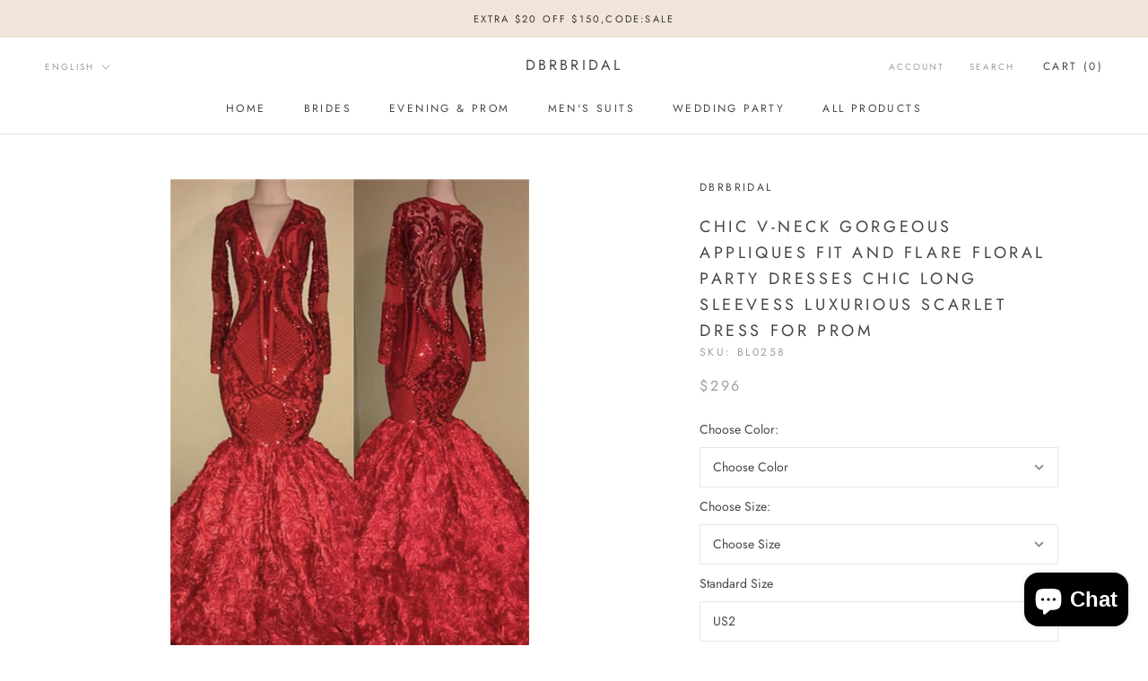

--- FILE ---
content_type: text/html; charset=utf-8
request_url: https://www.dbrbridal.com/products/chic-v-neck-gorgeous-appliques-fit-and-flare-floral-party-dresses-chic-long-sleevess-luxurious-scarlet-dress-for-prom
body_size: 32384
content:
<!doctype html>

<html class="no-js" lang="en">
  <head>
    <meta charset="utf-8"> 
    <meta http-equiv="X-UA-Compatible" content="IE=edge,chrome=1">
    <meta name="viewport" content="width=device-width, initial-scale=1.0, height=device-height, minimum-scale=1.0, maximum-scale=1.0">
    <meta name="theme-color" content="">
<!-- Global site tag (gtag.js) - Google Analytics -->
<script async src="https://www.googletagmanager.com/gtag/js?id=G-R1LGN8E30V"></script>
<script>
  window.dataLayer = window.dataLayer || [];
  function gtag(){dataLayer.push(arguments);}
  gtag('js', new Date());

  gtag('config', 'G-R1LGN8E30V');
</script>
    <title>
      Chic V-Neck Gorgeous Appliques Fit and Flare Floral Party Dresses Chic &ndash; Dbrbridal
    </title><meta name="description" content="Check out this Chic V-Neck Gorgeous Appliques Fit and Flare Floral Party Dresses Chic Long Sleevess Luxurious Scarlet Dress for Prom at Dbrbridal.com, all colors &amp; sizes are available, extra coupons to save you a lot."><link rel="canonical" href="https://www.dbrbridal.com/products/chic-v-neck-gorgeous-appliques-fit-and-flare-floral-party-dresses-chic-long-sleevess-luxurious-scarlet-dress-for-prom"><link rel="shortcut icon" href="//www.dbrbridal.com/cdn/shop/files/527639aa341a84918af81bc5d02a8597_96x.jpg?v=1642403723" type="image/png"><meta property="og:type" content="product">
  <meta property="og:title" content="Chic V-Neck Gorgeous Appliques Fit and Flare Floral Party Dresses Chic Long Sleevess Luxurious Scarlet Dress for Prom"><meta property="og:image" content="http://www.dbrbridal.com/cdn/shop/files/chic-v-neck-gorgeous-appliques-fit-and-flare-floral-party-dresses-chic-long-sleevess-luxurious-scarlet-dress-for-prom-dbrbridal_1024x.png?v=1735649413">
    <meta property="og:image:secure_url" content="https://www.dbrbridal.com/cdn/shop/files/chic-v-neck-gorgeous-appliques-fit-and-flare-floral-party-dresses-chic-long-sleevess-luxurious-scarlet-dress-for-prom-dbrbridal_1024x.png?v=1735649413"><meta property="og:image" content="http://www.dbrbridal.com/cdn/shop/files/chic-v-neck-gorgeous-appliques-fit-and-flare-floral-party-dresses-chic-long-sleevess-luxurious-scarlet-dress-for-prom-dbrbridal-2_1024x.png?v=1740891230">
    <meta property="og:image:secure_url" content="https://www.dbrbridal.com/cdn/shop/files/chic-v-neck-gorgeous-appliques-fit-and-flare-floral-party-dresses-chic-long-sleevess-luxurious-scarlet-dress-for-prom-dbrbridal-2_1024x.png?v=1740891230"><meta property="product:price:amount" content="296.00">
  <meta property="product:price:currency" content="USD"><meta property="og:description" content="Check out this Chic V-Neck Gorgeous Appliques Fit and Flare Floral Party Dresses Chic Long Sleevess Luxurious Scarlet Dress for Prom at Dbrbridal.com, all colors &amp; sizes are available, extra coupons to save you a lot."><meta property="og:url" content="https://www.dbrbridal.com/products/chic-v-neck-gorgeous-appliques-fit-and-flare-floral-party-dresses-chic-long-sleevess-luxurious-scarlet-dress-for-prom">
<meta property="og:site_name" content="Dbrbridal"><meta name="twitter:card" content="summary"><meta name="twitter:title" content="Chic V-Neck Gorgeous Appliques Fit and Flare Floral Party Dresses Chic Long Sleevess Luxurious Scarlet Dress for Prom">
  <meta name="twitter:description" content="Venues: Garden / Outdoor Back Details: Zipper Season: Spring Neckline: V-neck Silhouette: Mermaid Style: Chic Train: Court Train Waist Line: Dropped Embellishment: Appliques 1. Please refer to our size chart to choose your size.
2. The dress does not include any accessories in the picture, such as wraps/jackets, gloves, veil, handbag, etc. You may contact us to order the accessories seperately

Any questions about the item, feel free to Contact Us. E-mail: service@dbrbridal.com">
  <meta name="twitter:image" content="https://www.dbrbridal.com/cdn/shop/files/chic-v-neck-gorgeous-appliques-fit-and-flare-floral-party-dresses-chic-long-sleevess-luxurious-scarlet-dress-for-prom-dbrbridal_600x600_crop_center.png?v=1735649413">

    <script>window.performance && window.performance.mark && window.performance.mark('shopify.content_for_header.start');</script><meta name="google-site-verification" content="8vB5b_1BEFOGdH7j9fskYjD1Sznr_q3gW8mI3O8chXg">
<meta name="facebook-domain-verification" content="ngfvrh5wx1ag2rdf1efht4c977t8cb">
<meta id="shopify-digital-wallet" name="shopify-digital-wallet" content="/59021590728/digital_wallets/dialog">
<link rel="alternate" hreflang="x-default" href="https://www.dbrbridal.com/products/chic-v-neck-gorgeous-appliques-fit-and-flare-floral-party-dresses-chic-long-sleevess-luxurious-scarlet-dress-for-prom">
<link rel="alternate" hreflang="en" href="https://www.dbrbridal.com/products/chic-v-neck-gorgeous-appliques-fit-and-flare-floral-party-dresses-chic-long-sleevess-luxurious-scarlet-dress-for-prom">
<link rel="alternate" hreflang="de" href="https://www.dbrbridal.com/de/products/chic-v-neck-gorgeous-appliques-fit-and-flare-floral-party-dresses-chic-long-sleevess-luxurious-scarlet-dress-for-prom">
<link rel="alternate" hreflang="en-DE" href="https://www.dbrbridal.com/en-de/products/chic-v-neck-gorgeous-appliques-fit-and-flare-floral-party-dresses-chic-long-sleevess-luxurious-scarlet-dress-for-prom">
<link rel="alternate" type="application/json+oembed" href="https://www.dbrbridal.com/products/chic-v-neck-gorgeous-appliques-fit-and-flare-floral-party-dresses-chic-long-sleevess-luxurious-scarlet-dress-for-prom.oembed">
<script async="async" src="/checkouts/internal/preloads.js?locale=en-US"></script>
<script id="shopify-features" type="application/json">{"accessToken":"95cf0f3e4e9a1d6a9c9e2e962efb8161","betas":["rich-media-storefront-analytics"],"domain":"www.dbrbridal.com","predictiveSearch":true,"shopId":59021590728,"locale":"en"}</script>
<script>var Shopify = Shopify || {};
Shopify.shop = "dbrbridal.myshopify.com";
Shopify.locale = "en";
Shopify.currency = {"active":"USD","rate":"1.0"};
Shopify.country = "US";
Shopify.theme = {"name":"Theme export  www-ballbella-com-prestige  02jan...","id":127871287496,"schema_name":"Prestige","schema_version":"4.7.2","theme_store_id":null,"role":"main"};
Shopify.theme.handle = "null";
Shopify.theme.style = {"id":null,"handle":null};
Shopify.cdnHost = "www.dbrbridal.com/cdn";
Shopify.routes = Shopify.routes || {};
Shopify.routes.root = "/";</script>
<script type="module">!function(o){(o.Shopify=o.Shopify||{}).modules=!0}(window);</script>
<script>!function(o){function n(){var o=[];function n(){o.push(Array.prototype.slice.apply(arguments))}return n.q=o,n}var t=o.Shopify=o.Shopify||{};t.loadFeatures=n(),t.autoloadFeatures=n()}(window);</script>
<script id="shop-js-analytics" type="application/json">{"pageType":"product"}</script>
<script defer="defer" async type="module" src="//www.dbrbridal.com/cdn/shopifycloud/shop-js/modules/v2/client.init-shop-cart-sync_BdyHc3Nr.en.esm.js"></script>
<script defer="defer" async type="module" src="//www.dbrbridal.com/cdn/shopifycloud/shop-js/modules/v2/chunk.common_Daul8nwZ.esm.js"></script>
<script type="module">
  await import("//www.dbrbridal.com/cdn/shopifycloud/shop-js/modules/v2/client.init-shop-cart-sync_BdyHc3Nr.en.esm.js");
await import("//www.dbrbridal.com/cdn/shopifycloud/shop-js/modules/v2/chunk.common_Daul8nwZ.esm.js");

  window.Shopify.SignInWithShop?.initShopCartSync?.({"fedCMEnabled":true,"windoidEnabled":true});

</script>
<script>(function() {
  var isLoaded = false;
  function asyncLoad() {
    if (isLoaded) return;
    isLoaded = true;
    var urls = ["\/\/d1liekpayvooaz.cloudfront.net\/apps\/customizery\/customizery.js?shop=dbrbridal.myshopify.com"];
    for (var i = 0; i < urls.length; i++) {
      var s = document.createElement('script');
      s.type = 'text/javascript';
      s.async = true;
      s.src = urls[i];
      var x = document.getElementsByTagName('script')[0];
      x.parentNode.insertBefore(s, x);
    }
  };
  if(window.attachEvent) {
    window.attachEvent('onload', asyncLoad);
  } else {
    window.addEventListener('load', asyncLoad, false);
  }
})();</script>
<script id="__st">var __st={"a":59021590728,"offset":-28800,"reqid":"5a7de0f9-ed1e-4aa8-958f-2f9d0554aef6-1768964490","pageurl":"www.dbrbridal.com\/products\/chic-v-neck-gorgeous-appliques-fit-and-flare-floral-party-dresses-chic-long-sleevess-luxurious-scarlet-dress-for-prom","u":"ca4338e115c2","p":"product","rtyp":"product","rid":7024127115464};</script>
<script>window.ShopifyPaypalV4VisibilityTracking = true;</script>
<script id="captcha-bootstrap">!function(){'use strict';const t='contact',e='account',n='new_comment',o=[[t,t],['blogs',n],['comments',n],[t,'customer']],c=[[e,'customer_login'],[e,'guest_login'],[e,'recover_customer_password'],[e,'create_customer']],r=t=>t.map((([t,e])=>`form[action*='/${t}']:not([data-nocaptcha='true']) input[name='form_type'][value='${e}']`)).join(','),a=t=>()=>t?[...document.querySelectorAll(t)].map((t=>t.form)):[];function s(){const t=[...o],e=r(t);return a(e)}const i='password',u='form_key',d=['recaptcha-v3-token','g-recaptcha-response','h-captcha-response',i],f=()=>{try{return window.sessionStorage}catch{return}},m='__shopify_v',_=t=>t.elements[u];function p(t,e,n=!1){try{const o=window.sessionStorage,c=JSON.parse(o.getItem(e)),{data:r}=function(t){const{data:e,action:n}=t;return t[m]||n?{data:e,action:n}:{data:t,action:n}}(c);for(const[e,n]of Object.entries(r))t.elements[e]&&(t.elements[e].value=n);n&&o.removeItem(e)}catch(o){console.error('form repopulation failed',{error:o})}}const l='form_type',E='cptcha';function T(t){t.dataset[E]=!0}const w=window,h=w.document,L='Shopify',v='ce_forms',y='captcha';let A=!1;((t,e)=>{const n=(g='f06e6c50-85a8-45c8-87d0-21a2b65856fe',I='https://cdn.shopify.com/shopifycloud/storefront-forms-hcaptcha/ce_storefront_forms_captcha_hcaptcha.v1.5.2.iife.js',D={infoText:'Protected by hCaptcha',privacyText:'Privacy',termsText:'Terms'},(t,e,n)=>{const o=w[L][v],c=o.bindForm;if(c)return c(t,g,e,D).then(n);var r;o.q.push([[t,g,e,D],n]),r=I,A||(h.body.append(Object.assign(h.createElement('script'),{id:'captcha-provider',async:!0,src:r})),A=!0)});var g,I,D;w[L]=w[L]||{},w[L][v]=w[L][v]||{},w[L][v].q=[],w[L][y]=w[L][y]||{},w[L][y].protect=function(t,e){n(t,void 0,e),T(t)},Object.freeze(w[L][y]),function(t,e,n,w,h,L){const[v,y,A,g]=function(t,e,n){const i=e?o:[],u=t?c:[],d=[...i,...u],f=r(d),m=r(i),_=r(d.filter((([t,e])=>n.includes(e))));return[a(f),a(m),a(_),s()]}(w,h,L),I=t=>{const e=t.target;return e instanceof HTMLFormElement?e:e&&e.form},D=t=>v().includes(t);t.addEventListener('submit',(t=>{const e=I(t);if(!e)return;const n=D(e)&&!e.dataset.hcaptchaBound&&!e.dataset.recaptchaBound,o=_(e),c=g().includes(e)&&(!o||!o.value);(n||c)&&t.preventDefault(),c&&!n&&(function(t){try{if(!f())return;!function(t){const e=f();if(!e)return;const n=_(t);if(!n)return;const o=n.value;o&&e.removeItem(o)}(t);const e=Array.from(Array(32),(()=>Math.random().toString(36)[2])).join('');!function(t,e){_(t)||t.append(Object.assign(document.createElement('input'),{type:'hidden',name:u})),t.elements[u].value=e}(t,e),function(t,e){const n=f();if(!n)return;const o=[...t.querySelectorAll(`input[type='${i}']`)].map((({name:t})=>t)),c=[...d,...o],r={};for(const[a,s]of new FormData(t).entries())c.includes(a)||(r[a]=s);n.setItem(e,JSON.stringify({[m]:1,action:t.action,data:r}))}(t,e)}catch(e){console.error('failed to persist form',e)}}(e),e.submit())}));const S=(t,e)=>{t&&!t.dataset[E]&&(n(t,e.some((e=>e===t))),T(t))};for(const o of['focusin','change'])t.addEventListener(o,(t=>{const e=I(t);D(e)&&S(e,y())}));const B=e.get('form_key'),M=e.get(l),P=B&&M;t.addEventListener('DOMContentLoaded',(()=>{const t=y();if(P)for(const e of t)e.elements[l].value===M&&p(e,B);[...new Set([...A(),...v().filter((t=>'true'===t.dataset.shopifyCaptcha))])].forEach((e=>S(e,t)))}))}(h,new URLSearchParams(w.location.search),n,t,e,['guest_login'])})(!0,!0)}();</script>
<script integrity="sha256-4kQ18oKyAcykRKYeNunJcIwy7WH5gtpwJnB7kiuLZ1E=" data-source-attribution="shopify.loadfeatures" defer="defer" src="//www.dbrbridal.com/cdn/shopifycloud/storefront/assets/storefront/load_feature-a0a9edcb.js" crossorigin="anonymous"></script>
<script data-source-attribution="shopify.dynamic_checkout.dynamic.init">var Shopify=Shopify||{};Shopify.PaymentButton=Shopify.PaymentButton||{isStorefrontPortableWallets:!0,init:function(){window.Shopify.PaymentButton.init=function(){};var t=document.createElement("script");t.src="https://www.dbrbridal.com/cdn/shopifycloud/portable-wallets/latest/portable-wallets.en.js",t.type="module",document.head.appendChild(t)}};
</script>
<script data-source-attribution="shopify.dynamic_checkout.buyer_consent">
  function portableWalletsHideBuyerConsent(e){var t=document.getElementById("shopify-buyer-consent"),n=document.getElementById("shopify-subscription-policy-button");t&&n&&(t.classList.add("hidden"),t.setAttribute("aria-hidden","true"),n.removeEventListener("click",e))}function portableWalletsShowBuyerConsent(e){var t=document.getElementById("shopify-buyer-consent"),n=document.getElementById("shopify-subscription-policy-button");t&&n&&(t.classList.remove("hidden"),t.removeAttribute("aria-hidden"),n.addEventListener("click",e))}window.Shopify?.PaymentButton&&(window.Shopify.PaymentButton.hideBuyerConsent=portableWalletsHideBuyerConsent,window.Shopify.PaymentButton.showBuyerConsent=portableWalletsShowBuyerConsent);
</script>
<script data-source-attribution="shopify.dynamic_checkout.cart.bootstrap">document.addEventListener("DOMContentLoaded",(function(){function t(){return document.querySelector("shopify-accelerated-checkout-cart, shopify-accelerated-checkout")}if(t())Shopify.PaymentButton.init();else{new MutationObserver((function(e,n){t()&&(Shopify.PaymentButton.init(),n.disconnect())})).observe(document.body,{childList:!0,subtree:!0})}}));
</script>
<script id='scb4127' type='text/javascript' async='' src='https://www.dbrbridal.com/cdn/shopifycloud/privacy-banner/storefront-banner.js'></script>
<script>window.performance && window.performance.mark && window.performance.mark('shopify.content_for_header.end');</script>

    <link rel="stylesheet" href="//www.dbrbridal.com/cdn/shop/t/4/assets/theme.scss.css?v=58781245273934820041759332477">

    <script>
      // This allows to expose several variables to the global scope, to be used in scripts
      window.theme = {
        pageType: "product",
        moneyFormat: "\u003cspan class=money\u003e${{amount}}\u003c\/span\u003e",
        moneyWithCurrencyFormat: "\u003cspan class=money\u003e${{amount}} USD\u003c\/span\u003e",
        productImageSize: "natural",
        searchMode: "product,article",
        showPageTransition: true,
        showElementStaggering: false,
        showImageZooming: true
      };

      window.routes = {
        rootUrl: "\/",
        cartUrl: "\/cart",
        cartAddUrl: "\/cart\/add",
        cartChangeUrl: "\/cart\/change",
        searchUrl: "\/search",
        productRecommendationsUrl: "\/recommendations\/products"
      };

      window.languages = {
        cartAddNote: "Add Order Note",
        cartEditNote: "Edit Order Note",
        productImageLoadingError: "This image could not be loaded. Please try to reload the page.",
        productFormAddToCart: "Add to cart",
        productFormUnavailable: "Unavailable",
        productFormSoldOut: "Sold Out",
        shippingEstimatorOneResult: "1 option available:",
        shippingEstimatorMoreResults: "{{count}} options available:",
        shippingEstimatorNoResults: "No shipping could be found"
      };

      window.lazySizesConfig = {
        loadHidden: false,
        hFac: 0.5,
        expFactor: 2,
        ricTimeout: 150,
        lazyClass: 'Image--lazyLoad',
        loadingClass: 'Image--lazyLoading',
        loadedClass: 'Image--lazyLoaded'
      };

      document.documentElement.className = document.documentElement.className.replace('no-js', 'js');
      document.documentElement.style.setProperty('--window-height', window.innerHeight + 'px');

      // We do a quick detection of some features (we could use Modernizr but for so little...)
      (function() {
        document.documentElement.className += ((window.CSS && window.CSS.supports('(position: sticky) or (position: -webkit-sticky)')) ? ' supports-sticky' : ' no-supports-sticky');
        document.documentElement.className += (window.matchMedia('(-moz-touch-enabled: 1), (hover: none)')).matches ? ' no-supports-hover' : ' supports-hover';
      }());
    </script>

    <script src="//www.dbrbridal.com/cdn/shop/t/4/assets/lazysizes.min.js?v=174358363404432586981641192793" async></script><script src="https://polyfill-fastly.net/v3/polyfill.min.js?unknown=polyfill&features=fetch,Element.prototype.closest,Element.prototype.remove,Element.prototype.classList,Array.prototype.includes,Array.prototype.fill,Object.assign,CustomEvent,IntersectionObserver,IntersectionObserverEntry,URL" defer></script>
    <script src="//www.dbrbridal.com/cdn/shop/t/4/assets/libs.min.js?v=26178543184394469741641192793" defer></script>
    <script src="//www.dbrbridal.com/cdn/shop/t/4/assets/theme.min.js?v=101812004007097122321641192795" defer></script>
    <script src="//www.dbrbridal.com/cdn/shop/t/4/assets/custom.js?v=183944157590872491501641192790" defer></script>

    <script>
      (function () {
        window.onpageshow = function() {
          if (window.theme.showPageTransition) {
            var pageTransition = document.querySelector('.PageTransition');

            if (pageTransition) {
              pageTransition.style.visibility = 'visible';
              pageTransition.style.opacity = '0';
            }
          }

          // When the page is loaded from the cache, we have to reload the cart content
          document.documentElement.dispatchEvent(new CustomEvent('cart:refresh', {
            bubbles: true
          }));
        };
      })();
    </script>

    
  <script type="application/ld+json">
  {
    "@context": "http://schema.org",
    "@type": "Product",
  "@id": "https:\/\/www.dbrbridal.com\/products\/chic-v-neck-gorgeous-appliques-fit-and-flare-floral-party-dresses-chic-long-sleevess-luxurious-scarlet-dress-for-prom#product",
    "offers": [{
          "@type": "Offer",
          "name": "Default Title",
          "availability":"https://schema.org/InStock",
          "price": 296.0,
          "priceCurrency": "USD",
          "priceValidUntil": "2026-01-30","sku": "BL0258","url": "/products/chic-v-neck-gorgeous-appliques-fit-and-flare-floral-party-dresses-chic-long-sleevess-luxurious-scarlet-dress-for-prom/products/chic-v-neck-gorgeous-appliques-fit-and-flare-floral-party-dresses-chic-long-sleevess-luxurious-scarlet-dress-for-prom?variant=40824334352584"
        }
],
    "brand": {
      "name": "dbrbridal"
    },
    "name": "Chic V-Neck Gorgeous Appliques Fit and Flare Floral Party Dresses Chic Long Sleevess Luxurious Scarlet Dress for Prom",
    "description": "Venues: Garden \/ Outdoor Back Details: Zipper Season: Spring Neckline: V-neck Silhouette: Mermaid Style: Chic Train: Court Train Waist Line: Dropped Embellishment: Appliques 1. Please refer to our size chart to choose your size.\n2. The dress does not include any accessories in the picture, such as wraps\/jackets, gloves, veil, handbag, etc. You may contact us to order the accessories seperately\n\nAny questions about the item, feel free to Contact Us. E-mail: service@dbrbridal.com",
    "category": "",
    "url": "/products/chic-v-neck-gorgeous-appliques-fit-and-flare-floral-party-dresses-chic-long-sleevess-luxurious-scarlet-dress-for-prom/products/chic-v-neck-gorgeous-appliques-fit-and-flare-floral-party-dresses-chic-long-sleevess-luxurious-scarlet-dress-for-prom",
    "sku": "BL0258",
    "image": {
      "@type": "ImageObject",
      "url": "https://www.dbrbridal.com/cdn/shop/files/chic-v-neck-gorgeous-appliques-fit-and-flare-floral-party-dresses-chic-long-sleevess-luxurious-scarlet-dress-for-prom-dbrbridal_1024x.png?v=1735649413",
      "image": "https://www.dbrbridal.com/cdn/shop/files/chic-v-neck-gorgeous-appliques-fit-and-flare-floral-party-dresses-chic-long-sleevess-luxurious-scarlet-dress-for-prom-dbrbridal_1024x.png?v=1735649413",
      "name": "Chic V-Neck Gorgeous Appliques Fit and Flare Floral Party Dresses Chic Long Sleevess Luxurious Scarlet Dress for Prom-Dbrbridal",
      "width": "1024",
      "height": "1024"
    }
  }
  </script>



  <script type="application/ld+json">
  {
    "@context": "http://schema.org",
    "@type": "BreadcrumbList",
  "itemListElement": [{
      "@type": "ListItem",
      "position": 1,
      "name": "Translation missing: en.general.breadcrumb.home",
      "item": "https://www.dbrbridal.com"
    },{
          "@type": "ListItem",
          "position": 2,
          "name": "Chic V-Neck Gorgeous Appliques Fit and Flare Floral Party Dresses Chic Long Sleevess Luxurious Scarlet Dress for Prom",
          "item": "https://www.dbrbridal.com/products/chic-v-neck-gorgeous-appliques-fit-and-flare-floral-party-dresses-chic-long-sleevess-luxurious-scarlet-dress-for-prom"
        }]
  }
  </script>

    <meta name="p:domain_verify" content="ac755487f9148454fa9b806c58e5d9a9"/>
    
  <script src="https://shopoe.net/app.js"></script>
<script src="https://cdn.shopify.com/extensions/e8878072-2f6b-4e89-8082-94b04320908d/inbox-1254/assets/inbox-chat-loader.js" type="text/javascript" defer="defer"></script>
<script src="https://cdn.shopify.com/extensions/019ac357-9c99-7419-b30b-37f8db9e37f2/etranslate-243/assets/floating-selector.js" type="text/javascript" defer="defer"></script>
<link href="https://monorail-edge.shopifysvc.com" rel="dns-prefetch">
<script>(function(){if ("sendBeacon" in navigator && "performance" in window) {try {var session_token_from_headers = performance.getEntriesByType('navigation')[0].serverTiming.find(x => x.name == '_s').description;} catch {var session_token_from_headers = undefined;}var session_cookie_matches = document.cookie.match(/_shopify_s=([^;]*)/);var session_token_from_cookie = session_cookie_matches && session_cookie_matches.length === 2 ? session_cookie_matches[1] : "";var session_token = session_token_from_headers || session_token_from_cookie || "";function handle_abandonment_event(e) {var entries = performance.getEntries().filter(function(entry) {return /monorail-edge.shopifysvc.com/.test(entry.name);});if (!window.abandonment_tracked && entries.length === 0) {window.abandonment_tracked = true;var currentMs = Date.now();var navigation_start = performance.timing.navigationStart;var payload = {shop_id: 59021590728,url: window.location.href,navigation_start,duration: currentMs - navigation_start,session_token,page_type: "product"};window.navigator.sendBeacon("https://monorail-edge.shopifysvc.com/v1/produce", JSON.stringify({schema_id: "online_store_buyer_site_abandonment/1.1",payload: payload,metadata: {event_created_at_ms: currentMs,event_sent_at_ms: currentMs}}));}}window.addEventListener('pagehide', handle_abandonment_event);}}());</script>
<script id="web-pixels-manager-setup">(function e(e,d,r,n,o){if(void 0===o&&(o={}),!Boolean(null===(a=null===(i=window.Shopify)||void 0===i?void 0:i.analytics)||void 0===a?void 0:a.replayQueue)){var i,a;window.Shopify=window.Shopify||{};var t=window.Shopify;t.analytics=t.analytics||{};var s=t.analytics;s.replayQueue=[],s.publish=function(e,d,r){return s.replayQueue.push([e,d,r]),!0};try{self.performance.mark("wpm:start")}catch(e){}var l=function(){var e={modern:/Edge?\/(1{2}[4-9]|1[2-9]\d|[2-9]\d{2}|\d{4,})\.\d+(\.\d+|)|Firefox\/(1{2}[4-9]|1[2-9]\d|[2-9]\d{2}|\d{4,})\.\d+(\.\d+|)|Chrom(ium|e)\/(9{2}|\d{3,})\.\d+(\.\d+|)|(Maci|X1{2}).+ Version\/(15\.\d+|(1[6-9]|[2-9]\d|\d{3,})\.\d+)([,.]\d+|)( \(\w+\)|)( Mobile\/\w+|) Safari\/|Chrome.+OPR\/(9{2}|\d{3,})\.\d+\.\d+|(CPU[ +]OS|iPhone[ +]OS|CPU[ +]iPhone|CPU IPhone OS|CPU iPad OS)[ +]+(15[._]\d+|(1[6-9]|[2-9]\d|\d{3,})[._]\d+)([._]\d+|)|Android:?[ /-](13[3-9]|1[4-9]\d|[2-9]\d{2}|\d{4,})(\.\d+|)(\.\d+|)|Android.+Firefox\/(13[5-9]|1[4-9]\d|[2-9]\d{2}|\d{4,})\.\d+(\.\d+|)|Android.+Chrom(ium|e)\/(13[3-9]|1[4-9]\d|[2-9]\d{2}|\d{4,})\.\d+(\.\d+|)|SamsungBrowser\/([2-9]\d|\d{3,})\.\d+/,legacy:/Edge?\/(1[6-9]|[2-9]\d|\d{3,})\.\d+(\.\d+|)|Firefox\/(5[4-9]|[6-9]\d|\d{3,})\.\d+(\.\d+|)|Chrom(ium|e)\/(5[1-9]|[6-9]\d|\d{3,})\.\d+(\.\d+|)([\d.]+$|.*Safari\/(?![\d.]+ Edge\/[\d.]+$))|(Maci|X1{2}).+ Version\/(10\.\d+|(1[1-9]|[2-9]\d|\d{3,})\.\d+)([,.]\d+|)( \(\w+\)|)( Mobile\/\w+|) Safari\/|Chrome.+OPR\/(3[89]|[4-9]\d|\d{3,})\.\d+\.\d+|(CPU[ +]OS|iPhone[ +]OS|CPU[ +]iPhone|CPU IPhone OS|CPU iPad OS)[ +]+(10[._]\d+|(1[1-9]|[2-9]\d|\d{3,})[._]\d+)([._]\d+|)|Android:?[ /-](13[3-9]|1[4-9]\d|[2-9]\d{2}|\d{4,})(\.\d+|)(\.\d+|)|Mobile Safari.+OPR\/([89]\d|\d{3,})\.\d+\.\d+|Android.+Firefox\/(13[5-9]|1[4-9]\d|[2-9]\d{2}|\d{4,})\.\d+(\.\d+|)|Android.+Chrom(ium|e)\/(13[3-9]|1[4-9]\d|[2-9]\d{2}|\d{4,})\.\d+(\.\d+|)|Android.+(UC? ?Browser|UCWEB|U3)[ /]?(15\.([5-9]|\d{2,})|(1[6-9]|[2-9]\d|\d{3,})\.\d+)\.\d+|SamsungBrowser\/(5\.\d+|([6-9]|\d{2,})\.\d+)|Android.+MQ{2}Browser\/(14(\.(9|\d{2,})|)|(1[5-9]|[2-9]\d|\d{3,})(\.\d+|))(\.\d+|)|K[Aa][Ii]OS\/(3\.\d+|([4-9]|\d{2,})\.\d+)(\.\d+|)/},d=e.modern,r=e.legacy,n=navigator.userAgent;return n.match(d)?"modern":n.match(r)?"legacy":"unknown"}(),u="modern"===l?"modern":"legacy",c=(null!=n?n:{modern:"",legacy:""})[u],f=function(e){return[e.baseUrl,"/wpm","/b",e.hashVersion,"modern"===e.buildTarget?"m":"l",".js"].join("")}({baseUrl:d,hashVersion:r,buildTarget:u}),m=function(e){var d=e.version,r=e.bundleTarget,n=e.surface,o=e.pageUrl,i=e.monorailEndpoint;return{emit:function(e){var a=e.status,t=e.errorMsg,s=(new Date).getTime(),l=JSON.stringify({metadata:{event_sent_at_ms:s},events:[{schema_id:"web_pixels_manager_load/3.1",payload:{version:d,bundle_target:r,page_url:o,status:a,surface:n,error_msg:t},metadata:{event_created_at_ms:s}}]});if(!i)return console&&console.warn&&console.warn("[Web Pixels Manager] No Monorail endpoint provided, skipping logging."),!1;try{return self.navigator.sendBeacon.bind(self.navigator)(i,l)}catch(e){}var u=new XMLHttpRequest;try{return u.open("POST",i,!0),u.setRequestHeader("Content-Type","text/plain"),u.send(l),!0}catch(e){return console&&console.warn&&console.warn("[Web Pixels Manager] Got an unhandled error while logging to Monorail."),!1}}}}({version:r,bundleTarget:l,surface:e.surface,pageUrl:self.location.href,monorailEndpoint:e.monorailEndpoint});try{o.browserTarget=l,function(e){var d=e.src,r=e.async,n=void 0===r||r,o=e.onload,i=e.onerror,a=e.sri,t=e.scriptDataAttributes,s=void 0===t?{}:t,l=document.createElement("script"),u=document.querySelector("head"),c=document.querySelector("body");if(l.async=n,l.src=d,a&&(l.integrity=a,l.crossOrigin="anonymous"),s)for(var f in s)if(Object.prototype.hasOwnProperty.call(s,f))try{l.dataset[f]=s[f]}catch(e){}if(o&&l.addEventListener("load",o),i&&l.addEventListener("error",i),u)u.appendChild(l);else{if(!c)throw new Error("Did not find a head or body element to append the script");c.appendChild(l)}}({src:f,async:!0,onload:function(){if(!function(){var e,d;return Boolean(null===(d=null===(e=window.Shopify)||void 0===e?void 0:e.analytics)||void 0===d?void 0:d.initialized)}()){var d=window.webPixelsManager.init(e)||void 0;if(d){var r=window.Shopify.analytics;r.replayQueue.forEach((function(e){var r=e[0],n=e[1],o=e[2];d.publishCustomEvent(r,n,o)})),r.replayQueue=[],r.publish=d.publishCustomEvent,r.visitor=d.visitor,r.initialized=!0}}},onerror:function(){return m.emit({status:"failed",errorMsg:"".concat(f," has failed to load")})},sri:function(e){var d=/^sha384-[A-Za-z0-9+/=]+$/;return"string"==typeof e&&d.test(e)}(c)?c:"",scriptDataAttributes:o}),m.emit({status:"loading"})}catch(e){m.emit({status:"failed",errorMsg:(null==e?void 0:e.message)||"Unknown error"})}}})({shopId: 59021590728,storefrontBaseUrl: "https://www.dbrbridal.com",extensionsBaseUrl: "https://extensions.shopifycdn.com/cdn/shopifycloud/web-pixels-manager",monorailEndpoint: "https://monorail-edge.shopifysvc.com/unstable/produce_batch",surface: "storefront-renderer",enabledBetaFlags: ["2dca8a86"],webPixelsConfigList: [{"id":"832045256","configuration":"{\"webPixelName\":\"Judge.me\"}","eventPayloadVersion":"v1","runtimeContext":"STRICT","scriptVersion":"34ad157958823915625854214640f0bf","type":"APP","apiClientId":683015,"privacyPurposes":["ANALYTICS"],"dataSharingAdjustments":{"protectedCustomerApprovalScopes":["read_customer_email","read_customer_name","read_customer_personal_data","read_customer_phone"]}},{"id":"527663304","configuration":"{\"config\":\"{\\\"pixel_id\\\":\\\"GT-NFXX6FP\\\",\\\"target_country\\\":\\\"US\\\",\\\"gtag_events\\\":[{\\\"type\\\":\\\"purchase\\\",\\\"action_label\\\":\\\"MC-QHVBJFZTHV\\\"},{\\\"type\\\":\\\"page_view\\\",\\\"action_label\\\":\\\"MC-QHVBJFZTHV\\\"},{\\\"type\\\":\\\"view_item\\\",\\\"action_label\\\":\\\"MC-QHVBJFZTHV\\\"}],\\\"enable_monitoring_mode\\\":false}\"}","eventPayloadVersion":"v1","runtimeContext":"OPEN","scriptVersion":"b2a88bafab3e21179ed38636efcd8a93","type":"APP","apiClientId":1780363,"privacyPurposes":[],"dataSharingAdjustments":{"protectedCustomerApprovalScopes":["read_customer_address","read_customer_email","read_customer_name","read_customer_personal_data","read_customer_phone"]}},{"id":"198770888","configuration":"{\"pixel_id\":\"1359380497910319\",\"pixel_type\":\"facebook_pixel\",\"metaapp_system_user_token\":\"-\"}","eventPayloadVersion":"v1","runtimeContext":"OPEN","scriptVersion":"ca16bc87fe92b6042fbaa3acc2fbdaa6","type":"APP","apiClientId":2329312,"privacyPurposes":["ANALYTICS","MARKETING","SALE_OF_DATA"],"dataSharingAdjustments":{"protectedCustomerApprovalScopes":["read_customer_address","read_customer_email","read_customer_name","read_customer_personal_data","read_customer_phone"]}},{"id":"93159624","configuration":"{\"tagID\":\"2613589105327\"}","eventPayloadVersion":"v1","runtimeContext":"STRICT","scriptVersion":"18031546ee651571ed29edbe71a3550b","type":"APP","apiClientId":3009811,"privacyPurposes":["ANALYTICS","MARKETING","SALE_OF_DATA"],"dataSharingAdjustments":{"protectedCustomerApprovalScopes":["read_customer_address","read_customer_email","read_customer_name","read_customer_personal_data","read_customer_phone"]}},{"id":"shopify-app-pixel","configuration":"{}","eventPayloadVersion":"v1","runtimeContext":"STRICT","scriptVersion":"0450","apiClientId":"shopify-pixel","type":"APP","privacyPurposes":["ANALYTICS","MARKETING"]},{"id":"shopify-custom-pixel","eventPayloadVersion":"v1","runtimeContext":"LAX","scriptVersion":"0450","apiClientId":"shopify-pixel","type":"CUSTOM","privacyPurposes":["ANALYTICS","MARKETING"]}],isMerchantRequest: false,initData: {"shop":{"name":"Dbrbridal","paymentSettings":{"currencyCode":"USD"},"myshopifyDomain":"dbrbridal.myshopify.com","countryCode":"US","storefrontUrl":"https:\/\/www.dbrbridal.com"},"customer":null,"cart":null,"checkout":null,"productVariants":[{"price":{"amount":296.0,"currencyCode":"USD"},"product":{"title":"Chic V-Neck Gorgeous Appliques Fit and Flare Floral Party Dresses Chic Long Sleevess Luxurious Scarlet Dress for Prom","vendor":"dbrbridal","id":"7024127115464","untranslatedTitle":"Chic V-Neck Gorgeous Appliques Fit and Flare Floral Party Dresses Chic Long Sleevess Luxurious Scarlet Dress for Prom","url":"\/products\/chic-v-neck-gorgeous-appliques-fit-and-flare-floral-party-dresses-chic-long-sleevess-luxurious-scarlet-dress-for-prom","type":""},"id":"40824334352584","image":{"src":"\/\/www.dbrbridal.com\/cdn\/shop\/files\/chic-v-neck-gorgeous-appliques-fit-and-flare-floral-party-dresses-chic-long-sleevess-luxurious-scarlet-dress-for-prom-dbrbridal.png?v=1735649413"},"sku":"BL0258","title":"Default Title","untranslatedTitle":"Default Title"}],"purchasingCompany":null},},"https://www.dbrbridal.com/cdn","fcfee988w5aeb613cpc8e4bc33m6693e112",{"modern":"","legacy":""},{"shopId":"59021590728","storefrontBaseUrl":"https:\/\/www.dbrbridal.com","extensionBaseUrl":"https:\/\/extensions.shopifycdn.com\/cdn\/shopifycloud\/web-pixels-manager","surface":"storefront-renderer","enabledBetaFlags":"[\"2dca8a86\"]","isMerchantRequest":"false","hashVersion":"fcfee988w5aeb613cpc8e4bc33m6693e112","publish":"custom","events":"[[\"page_viewed\",{}],[\"product_viewed\",{\"productVariant\":{\"price\":{\"amount\":296.0,\"currencyCode\":\"USD\"},\"product\":{\"title\":\"Chic V-Neck Gorgeous Appliques Fit and Flare Floral Party Dresses Chic Long Sleevess Luxurious Scarlet Dress for Prom\",\"vendor\":\"dbrbridal\",\"id\":\"7024127115464\",\"untranslatedTitle\":\"Chic V-Neck Gorgeous Appliques Fit and Flare Floral Party Dresses Chic Long Sleevess Luxurious Scarlet Dress for Prom\",\"url\":\"\/products\/chic-v-neck-gorgeous-appliques-fit-and-flare-floral-party-dresses-chic-long-sleevess-luxurious-scarlet-dress-for-prom\",\"type\":\"\"},\"id\":\"40824334352584\",\"image\":{\"src\":\"\/\/www.dbrbridal.com\/cdn\/shop\/files\/chic-v-neck-gorgeous-appliques-fit-and-flare-floral-party-dresses-chic-long-sleevess-luxurious-scarlet-dress-for-prom-dbrbridal.png?v=1735649413\"},\"sku\":\"BL0258\",\"title\":\"Default Title\",\"untranslatedTitle\":\"Default Title\"}}]]"});</script><script>
  window.ShopifyAnalytics = window.ShopifyAnalytics || {};
  window.ShopifyAnalytics.meta = window.ShopifyAnalytics.meta || {};
  window.ShopifyAnalytics.meta.currency = 'USD';
  var meta = {"product":{"id":7024127115464,"gid":"gid:\/\/shopify\/Product\/7024127115464","vendor":"dbrbridal","type":"","handle":"chic-v-neck-gorgeous-appliques-fit-and-flare-floral-party-dresses-chic-long-sleevess-luxurious-scarlet-dress-for-prom","variants":[{"id":40824334352584,"price":29600,"name":"Chic V-Neck Gorgeous Appliques Fit and Flare Floral Party Dresses Chic Long Sleevess Luxurious Scarlet Dress for Prom","public_title":null,"sku":"BL0258"}],"remote":false},"page":{"pageType":"product","resourceType":"product","resourceId":7024127115464,"requestId":"5a7de0f9-ed1e-4aa8-958f-2f9d0554aef6-1768964490"}};
  for (var attr in meta) {
    window.ShopifyAnalytics.meta[attr] = meta[attr];
  }
</script>
<script class="analytics">
  (function () {
    var customDocumentWrite = function(content) {
      var jquery = null;

      if (window.jQuery) {
        jquery = window.jQuery;
      } else if (window.Checkout && window.Checkout.$) {
        jquery = window.Checkout.$;
      }

      if (jquery) {
        jquery('body').append(content);
      }
    };

    var hasLoggedConversion = function(token) {
      if (token) {
        return document.cookie.indexOf('loggedConversion=' + token) !== -1;
      }
      return false;
    }

    var setCookieIfConversion = function(token) {
      if (token) {
        var twoMonthsFromNow = new Date(Date.now());
        twoMonthsFromNow.setMonth(twoMonthsFromNow.getMonth() + 2);

        document.cookie = 'loggedConversion=' + token + '; expires=' + twoMonthsFromNow;
      }
    }

    var trekkie = window.ShopifyAnalytics.lib = window.trekkie = window.trekkie || [];
    if (trekkie.integrations) {
      return;
    }
    trekkie.methods = [
      'identify',
      'page',
      'ready',
      'track',
      'trackForm',
      'trackLink'
    ];
    trekkie.factory = function(method) {
      return function() {
        var args = Array.prototype.slice.call(arguments);
        args.unshift(method);
        trekkie.push(args);
        return trekkie;
      };
    };
    for (var i = 0; i < trekkie.methods.length; i++) {
      var key = trekkie.methods[i];
      trekkie[key] = trekkie.factory(key);
    }
    trekkie.load = function(config) {
      trekkie.config = config || {};
      trekkie.config.initialDocumentCookie = document.cookie;
      var first = document.getElementsByTagName('script')[0];
      var script = document.createElement('script');
      script.type = 'text/javascript';
      script.onerror = function(e) {
        var scriptFallback = document.createElement('script');
        scriptFallback.type = 'text/javascript';
        scriptFallback.onerror = function(error) {
                var Monorail = {
      produce: function produce(monorailDomain, schemaId, payload) {
        var currentMs = new Date().getTime();
        var event = {
          schema_id: schemaId,
          payload: payload,
          metadata: {
            event_created_at_ms: currentMs,
            event_sent_at_ms: currentMs
          }
        };
        return Monorail.sendRequest("https://" + monorailDomain + "/v1/produce", JSON.stringify(event));
      },
      sendRequest: function sendRequest(endpointUrl, payload) {
        // Try the sendBeacon API
        if (window && window.navigator && typeof window.navigator.sendBeacon === 'function' && typeof window.Blob === 'function' && !Monorail.isIos12()) {
          var blobData = new window.Blob([payload], {
            type: 'text/plain'
          });

          if (window.navigator.sendBeacon(endpointUrl, blobData)) {
            return true;
          } // sendBeacon was not successful

        } // XHR beacon

        var xhr = new XMLHttpRequest();

        try {
          xhr.open('POST', endpointUrl);
          xhr.setRequestHeader('Content-Type', 'text/plain');
          xhr.send(payload);
        } catch (e) {
          console.log(e);
        }

        return false;
      },
      isIos12: function isIos12() {
        return window.navigator.userAgent.lastIndexOf('iPhone; CPU iPhone OS 12_') !== -1 || window.navigator.userAgent.lastIndexOf('iPad; CPU OS 12_') !== -1;
      }
    };
    Monorail.produce('monorail-edge.shopifysvc.com',
      'trekkie_storefront_load_errors/1.1',
      {shop_id: 59021590728,
      theme_id: 127871287496,
      app_name: "storefront",
      context_url: window.location.href,
      source_url: "//www.dbrbridal.com/cdn/s/trekkie.storefront.cd680fe47e6c39ca5d5df5f0a32d569bc48c0f27.min.js"});

        };
        scriptFallback.async = true;
        scriptFallback.src = '//www.dbrbridal.com/cdn/s/trekkie.storefront.cd680fe47e6c39ca5d5df5f0a32d569bc48c0f27.min.js';
        first.parentNode.insertBefore(scriptFallback, first);
      };
      script.async = true;
      script.src = '//www.dbrbridal.com/cdn/s/trekkie.storefront.cd680fe47e6c39ca5d5df5f0a32d569bc48c0f27.min.js';
      first.parentNode.insertBefore(script, first);
    };
    trekkie.load(
      {"Trekkie":{"appName":"storefront","development":false,"defaultAttributes":{"shopId":59021590728,"isMerchantRequest":null,"themeId":127871287496,"themeCityHash":"5201142291911397121","contentLanguage":"en","currency":"USD","eventMetadataId":"eead5050-3e75-4402-91f3-ec463834c64e"},"isServerSideCookieWritingEnabled":true,"monorailRegion":"shop_domain","enabledBetaFlags":["65f19447"]},"Session Attribution":{},"S2S":{"facebookCapiEnabled":true,"source":"trekkie-storefront-renderer","apiClientId":580111}}
    );

    var loaded = false;
    trekkie.ready(function() {
      if (loaded) return;
      loaded = true;

      window.ShopifyAnalytics.lib = window.trekkie;

      var originalDocumentWrite = document.write;
      document.write = customDocumentWrite;
      try { window.ShopifyAnalytics.merchantGoogleAnalytics.call(this); } catch(error) {};
      document.write = originalDocumentWrite;

      window.ShopifyAnalytics.lib.page(null,{"pageType":"product","resourceType":"product","resourceId":7024127115464,"requestId":"5a7de0f9-ed1e-4aa8-958f-2f9d0554aef6-1768964490","shopifyEmitted":true});

      var match = window.location.pathname.match(/checkouts\/(.+)\/(thank_you|post_purchase)/)
      var token = match? match[1]: undefined;
      if (!hasLoggedConversion(token)) {
        setCookieIfConversion(token);
        window.ShopifyAnalytics.lib.track("Viewed Product",{"currency":"USD","variantId":40824334352584,"productId":7024127115464,"productGid":"gid:\/\/shopify\/Product\/7024127115464","name":"Chic V-Neck Gorgeous Appliques Fit and Flare Floral Party Dresses Chic Long Sleevess Luxurious Scarlet Dress for Prom","price":"296.00","sku":"BL0258","brand":"dbrbridal","variant":null,"category":"","nonInteraction":true,"remote":false},undefined,undefined,{"shopifyEmitted":true});
      window.ShopifyAnalytics.lib.track("monorail:\/\/trekkie_storefront_viewed_product\/1.1",{"currency":"USD","variantId":40824334352584,"productId":7024127115464,"productGid":"gid:\/\/shopify\/Product\/7024127115464","name":"Chic V-Neck Gorgeous Appliques Fit and Flare Floral Party Dresses Chic Long Sleevess Luxurious Scarlet Dress for Prom","price":"296.00","sku":"BL0258","brand":"dbrbridal","variant":null,"category":"","nonInteraction":true,"remote":false,"referer":"https:\/\/www.dbrbridal.com\/products\/chic-v-neck-gorgeous-appliques-fit-and-flare-floral-party-dresses-chic-long-sleevess-luxurious-scarlet-dress-for-prom"});
      }
    });


        var eventsListenerScript = document.createElement('script');
        eventsListenerScript.async = true;
        eventsListenerScript.src = "//www.dbrbridal.com/cdn/shopifycloud/storefront/assets/shop_events_listener-3da45d37.js";
        document.getElementsByTagName('head')[0].appendChild(eventsListenerScript);

})();</script>
<script
  defer
  src="https://www.dbrbridal.com/cdn/shopifycloud/perf-kit/shopify-perf-kit-3.0.4.min.js"
  data-application="storefront-renderer"
  data-shop-id="59021590728"
  data-render-region="gcp-us-central1"
  data-page-type="product"
  data-theme-instance-id="127871287496"
  data-theme-name="Prestige"
  data-theme-version="4.7.2"
  data-monorail-region="shop_domain"
  data-resource-timing-sampling-rate="10"
  data-shs="true"
  data-shs-beacon="true"
  data-shs-export-with-fetch="true"
  data-shs-logs-sample-rate="1"
  data-shs-beacon-endpoint="https://www.dbrbridal.com/api/collect"
></script>
</head>

  <body class="prestige--v4  template-product">
    <a class="PageSkipLink u-visually-hidden" href="#main">Skip to content</a>
    <span class="LoadingBar"></span>
    <div class="PageOverlay"></div>
    <div class="PageTransition"></div>

    <div id="shopify-section-popup" class="shopify-section"></div>
    <div id="shopify-section-sidebar-menu" class="shopify-section"><section id="sidebar-menu" class="SidebarMenu Drawer Drawer--small Drawer--fromLeft" aria-hidden="true" data-section-id="sidebar-menu" data-section-type="sidebar-menu">
    <header class="Drawer__Header" data-drawer-animated-left>
      <button class="Drawer__Close Icon-Wrapper--clickable" data-action="close-drawer" data-drawer-id="sidebar-menu" aria-label="Close navigation"><svg class="Icon Icon--close" role="presentation" viewBox="0 0 16 14">
      <path d="M15 0L1 14m14 0L1 0" stroke="currentColor" fill="none" fill-rule="evenodd"></path>
    </svg></button>
    </header>

    <div class="Drawer__Content">
      <div class="Drawer__Main" data-drawer-animated-left data-scrollable>
        <div class="Drawer__Container">
          <nav class="SidebarMenu__Nav SidebarMenu__Nav--primary" aria-label="Sidebar navigation"><div class="Collapsible"><a href="/" class="Collapsible__Button Heading Link Link--primary u-h6">Home</a></div><div class="Collapsible"><button class="Collapsible__Button Heading u-h6" data-action="toggle-collapsible" aria-expanded="false">Brides<span class="Collapsible__Plus"></span>
                  </button>

                  <div class="Collapsible__Inner">
                    <div class="Collapsible__Content"><div class="Collapsible"><a href="/collections/lace-wedding-dresses" class="Collapsible__Button Heading Text--subdued Link Link--primary u-h7">Lace Wedding Dresses</a></div><div class="Collapsible"><a href="/collections/mermaid-wedding-dresses" class="Collapsible__Button Heading Text--subdued Link Link--primary u-h7">Mermaid Wedding Dresses</a></div><div class="Collapsible"><a href="/collections/cheap-wedding-dresses" class="Collapsible__Button Heading Text--subdued Link Link--primary u-h7">Cheap Wedding Dresses</a></div><div class="Collapsible"><a href="/collections/beach-wedding-dresses" class="Collapsible__Button Heading Text--subdued Link Link--primary u-h7">Beach Wedding Dresses</a></div><div class="Collapsible"><a href="/collections/a-line-wedding-dresses" class="Collapsible__Button Heading Text--subdued Link Link--primary u-h7">A-Line Wedding Dresses</a></div><div class="Collapsible"><a href="/collections/ball-gown-wedding-dresses" class="Collapsible__Button Heading Text--subdued Link Link--primary u-h7">Ball Gown Wedding Dresses</a></div><div class="Collapsible"><a href="/collections/long-sleeves-wedding-dresses" class="Collapsible__Button Heading Text--subdued Link Link--primary u-h7">Long Sleeves Wedding Dresses</a></div><div class="Collapsible"><a href="/collections/simple-wedding-dresses" class="Collapsible__Button Heading Text--subdued Link Link--primary u-h7">Simple Wedding Dresses</a></div></div>
                  </div></div><div class="Collapsible"><button class="Collapsible__Button Heading u-h6" data-action="toggle-collapsible" aria-expanded="false">Evening &amp; Prom<span class="Collapsible__Plus"></span>
                  </button>

                  <div class="Collapsible__Inner">
                    <div class="Collapsible__Content"><div class="Collapsible"><a href="/collections/prom-dresses" class="Collapsible__Button Heading Text--subdued Link Link--primary u-h7">Prom Dresses</a></div><div class="Collapsible"><a href="/collections/evening-dresses" class="Collapsible__Button Heading Text--subdued Link Link--primary u-h7">Evening Dresses</a></div><div class="Collapsible"><a href="/collections/real-model-dresses" class="Collapsible__Button Heading Text--subdued Link Link--primary u-h7">Real Model Dresses</a></div><div class="Collapsible"><a href="/collections/cheap-prom-dresses" class="Collapsible__Button Heading Text--subdued Link Link--primary u-h7">Cheap Prom Dresses</a></div><div class="Collapsible"><a href="/collections/lace-prom-dresses" class="Collapsible__Button Heading Text--subdued Link Link--primary u-h7">Lace Prom Dresses</a></div><div class="Collapsible"><a href="/collections/long-evening-dresses" class="Collapsible__Button Heading Text--subdued Link Link--primary u-h7">Long Evening Dresses</a></div><div class="Collapsible"><a href="/collections/mermaid-prom-dresses" class="Collapsible__Button Heading Text--subdued Link Link--primary u-h7">Mermaid Prom Dresses</a></div><div class="Collapsible"><a href="/collections/sequins-prom-dresses" class="Collapsible__Button Heading Text--subdued Link Link--primary u-h7">Sequins Prom Dresses</a></div><div class="Collapsible"><a href="/collections/homecoming-dresses" class="Collapsible__Button Heading Text--subdued Link Link--primary u-h7">Homecoming Dresses</a></div></div>
                  </div></div><div class="Collapsible"><button class="Collapsible__Button Heading u-h6" data-action="toggle-collapsible" aria-expanded="false">Men&#39;s Suits<span class="Collapsible__Plus"></span>
                  </button>

                  <div class="Collapsible__Inner">
                    <div class="Collapsible__Content"><div class="Collapsible"><a href="/collections/prom-suits" class="Collapsible__Button Heading Text--subdued Link Link--primary u-h7">Prom Suits</a></div><div class="Collapsible"><a href="/collections/wedding-suits" class="Collapsible__Button Heading Text--subdued Link Link--primary u-h7">Wedding Suits</a></div></div>
                  </div></div><div class="Collapsible"><button class="Collapsible__Button Heading u-h6" data-action="toggle-collapsible" aria-expanded="false">Wedding Party<span class="Collapsible__Plus"></span>
                  </button>

                  <div class="Collapsible__Inner">
                    <div class="Collapsible__Content"><div class="Collapsible"><a href="/collections/bridesmaid-dresses" class="Collapsible__Button Heading Text--subdued Link Link--primary u-h7">Bridesmaid Dresses</a></div><div class="Collapsible"><a href="/collections/flower-girl-dresses" class="Collapsible__Button Heading Text--subdued Link Link--primary u-h7">Flower Girl Dresses</a></div></div>
                  </div></div><div class="Collapsible"><a href="/collections/all-products" class="Collapsible__Button Heading Link Link--primary u-h6">All Products</a></div></nav><nav class="SidebarMenu__Nav SidebarMenu__Nav--secondary">
            <ul class="Linklist Linklist--spacingLoose"><li class="Linklist__Item">
                  <a href="/account" class="Text--subdued Link Link--primary">Account</a>
                </li></ul>
          </nav>
        </div>
      </div><aside class="Drawer__Footer" data-drawer-animated-bottom><ul class="SidebarMenu__Social HorizontalList HorizontalList--spacingFill">
    <li class="HorizontalList__Item">
      <a href="https://www.facebook.com/dbrbridal" class="Link Link--primary" target="_blank" rel="noopener" aria-label="Facebook">
        <span class="Icon-Wrapper--clickable"><svg class="Icon Icon--facebook" viewBox="0 0 9 17">
      <path d="M5.842 17V9.246h2.653l.398-3.023h-3.05v-1.93c0-.874.246-1.47 1.526-1.47H9V.118C8.718.082 7.75 0 6.623 0 4.27 0 2.66 1.408 2.66 3.994v2.23H0v3.022h2.66V17h3.182z"></path>
    </svg></span>
      </a>
    </li>

    
<li class="HorizontalList__Item">
      <a href="https://www.instagram.com/dbrbridal" class="Link Link--primary" target="_blank" rel="noopener" aria-label="Instagram">
        <span class="Icon-Wrapper--clickable"><svg class="Icon Icon--instagram" role="presentation" viewBox="0 0 32 32">
      <path d="M15.994 2.886c4.273 0 4.775.019 6.464.095 1.562.07 2.406.33 2.971.552.749.292 1.283.635 1.841 1.194s.908 1.092 1.194 1.841c.216.565.483 1.41.552 2.971.076 1.689.095 2.19.095 6.464s-.019 4.775-.095 6.464c-.07 1.562-.33 2.406-.552 2.971-.292.749-.635 1.283-1.194 1.841s-1.092.908-1.841 1.194c-.565.216-1.41.483-2.971.552-1.689.076-2.19.095-6.464.095s-4.775-.019-6.464-.095c-1.562-.07-2.406-.33-2.971-.552-.749-.292-1.283-.635-1.841-1.194s-.908-1.092-1.194-1.841c-.216-.565-.483-1.41-.552-2.971-.076-1.689-.095-2.19-.095-6.464s.019-4.775.095-6.464c.07-1.562.33-2.406.552-2.971.292-.749.635-1.283 1.194-1.841s1.092-.908 1.841-1.194c.565-.216 1.41-.483 2.971-.552 1.689-.083 2.19-.095 6.464-.095zm0-2.883c-4.343 0-4.889.019-6.597.095-1.702.076-2.864.349-3.879.743-1.054.406-1.943.959-2.832 1.848S1.251 4.473.838 5.521C.444 6.537.171 7.699.095 9.407.019 11.109 0 11.655 0 15.997s.019 4.889.095 6.597c.076 1.702.349 2.864.743 3.886.406 1.054.959 1.943 1.848 2.832s1.784 1.435 2.832 1.848c1.016.394 2.178.667 3.886.743s2.248.095 6.597.095 4.889-.019 6.597-.095c1.702-.076 2.864-.349 3.886-.743 1.054-.406 1.943-.959 2.832-1.848s1.435-1.784 1.848-2.832c.394-1.016.667-2.178.743-3.886s.095-2.248.095-6.597-.019-4.889-.095-6.597c-.076-1.702-.349-2.864-.743-3.886-.406-1.054-.959-1.943-1.848-2.832S27.532 1.247 26.484.834C25.468.44 24.306.167 22.598.091c-1.714-.07-2.26-.089-6.603-.089zm0 7.778c-4.533 0-8.216 3.676-8.216 8.216s3.683 8.216 8.216 8.216 8.216-3.683 8.216-8.216-3.683-8.216-8.216-8.216zm0 13.549c-2.946 0-5.333-2.387-5.333-5.333s2.387-5.333 5.333-5.333 5.333 2.387 5.333 5.333-2.387 5.333-5.333 5.333zM26.451 7.457c0 1.059-.858 1.917-1.917 1.917s-1.917-.858-1.917-1.917c0-1.059.858-1.917 1.917-1.917s1.917.858 1.917 1.917z"></path>
    </svg></span>
      </a>
    </li>

    
<li class="HorizontalList__Item">
      <a href="https://www.pinterest.com/dbrbridal" class="Link Link--primary" target="_blank" rel="noopener" aria-label="Pinterest">
        <span class="Icon-Wrapper--clickable"><svg class="Icon Icon--pinterest" role="presentation" viewBox="0 0 32 32">
      <path d="M16 0q3.25 0 6.208 1.271t5.104 3.417 3.417 5.104T32 16q0 4.333-2.146 8.021t-5.833 5.833T16 32q-2.375 0-4.542-.625 1.208-1.958 1.625-3.458l1.125-4.375q.417.792 1.542 1.396t2.375.604q2.5 0 4.479-1.438t3.063-3.937 1.083-5.625q0-3.708-2.854-6.437t-7.271-2.729q-2.708 0-4.958.917T8.042 8.689t-2.104 3.208-.729 3.479q0 2.167.812 3.792t2.438 2.292q.292.125.5.021t.292-.396q.292-1.042.333-1.292.167-.458-.208-.875-1.083-1.208-1.083-3.125 0-3.167 2.188-5.437t5.729-2.271q3.125 0 4.875 1.708t1.75 4.458q0 2.292-.625 4.229t-1.792 3.104-2.667 1.167q-1.25 0-2.042-.917t-.5-2.167q.167-.583.438-1.5t.458-1.563.354-1.396.167-1.25q0-1.042-.542-1.708t-1.583-.667q-1.292 0-2.167 1.188t-.875 2.979q0 .667.104 1.292t.229.917l.125.292q-1.708 7.417-2.083 8.708-.333 1.583-.25 3.708-4.292-1.917-6.938-5.875T0 16Q0 9.375 4.687 4.688T15.999.001z"></path>
    </svg></span>
      </a>
    </li>

    

  </ul>

</aside></div>
</section>

</div>
<div id="sidebar-cart" class="Drawer Drawer--fromRight" aria-hidden="true" data-section-id="cart" data-section-type="cart" data-section-settings='{
  "type": "drawer",
  "itemCount": 0,
  "drawer": true,
  "hasShippingEstimator": false
}'>
  <div class="Drawer__Header Drawer__Header--bordered Drawer__Container">
      <span class="Drawer__Title Heading u-h4">Cart</span>

      <button class="Drawer__Close Icon-Wrapper--clickable" data-action="close-drawer" data-drawer-id="sidebar-cart" aria-label="Close cart"><svg class="Icon Icon--close" role="presentation" viewBox="0 0 16 14">
      <path d="M15 0L1 14m14 0L1 0" stroke="currentColor" fill="none" fill-rule="evenodd"></path>
    </svg></button>
  </div>

  <form class="Cart Drawer__Content" action="/cart" method="POST" novalidate>
    <div class="Drawer__Main" data-scrollable><p class="Cart__Empty Heading u-h5">Your cart is empty</p></div></form>
</div>
<div class="PageContainer">
      <div id="shopify-section-announcement" class="shopify-section"><section id="section-announcement" data-section-id="announcement" data-section-type="announcement-bar">
      <div class="AnnouncementBar">
        <div class="AnnouncementBar__Wrapper">
          <p class="AnnouncementBar__Content Heading">EXTRA $20 OFF $150,Code:sale
</p>
        </div>
      </div>
    </section>

    <style>
      #section-announcement {
        background: #f1e4d8;
        color: #343434;
      }
    </style>

    <script>
      document.documentElement.style.setProperty('--announcement-bar-height', document.getElementById('shopify-section-announcement').offsetHeight + 'px');
    </script></div>
      <div id="shopify-section-header" class="shopify-section shopify-section--header"><div id="Search" class="Search" aria-hidden="true">
  <div class="Search__Inner">
    <div class="Search__SearchBar">
      <form action="/search" name="GET" role="search" class="Search__Form">
        <div class="Search__InputIconWrapper">
          <span class="hidden-tablet-and-up"><svg class="Icon Icon--search" role="presentation" viewBox="0 0 18 17">
      <g transform="translate(1 1)" stroke="currentColor" fill="none" fill-rule="evenodd" stroke-linecap="square">
        <path d="M16 16l-5.0752-5.0752"></path>
        <circle cx="6.4" cy="6.4" r="6.4"></circle>
      </g>
    </svg></span>
          <span class="hidden-phone"><svg class="Icon Icon--search-desktop" role="presentation" viewBox="0 0 21 21">
      <g transform="translate(1 1)" stroke="currentColor" stroke-width="2" fill="none" fill-rule="evenodd" stroke-linecap="square">
        <path d="M18 18l-5.7096-5.7096"></path>
        <circle cx="7.2" cy="7.2" r="7.2"></circle>
      </g>
    </svg></span>
        </div>

        <input type="search" class="Search__Input Heading" name="q" autocomplete="off" autocorrect="off" autocapitalize="off" placeholder="Search..." autofocus>
        <input type="hidden" name="type" value="product">
      </form>

      <button class="Search__Close Link Link--primary" data-action="close-search"><svg class="Icon Icon--close" role="presentation" viewBox="0 0 16 14">
      <path d="M15 0L1 14m14 0L1 0" stroke="currentColor" fill="none" fill-rule="evenodd"></path>
    </svg></button>
    </div>

    <div class="Search__Results" aria-hidden="true"><div class="PageLayout PageLayout--breakLap">
          <div class="PageLayout__Section"></div>
          <div class="PageLayout__Section PageLayout__Section--secondary"></div>
        </div></div>
  </div>
</div><header id="section-header"
        class="Header Header--logoLeft   "
        data-section-id="header"
        data-section-type="header"
        data-section-settings='{
  "navigationStyle": "logoLeft",
  "hasTransparentHeader": false,
  "isSticky": true
}'
        role="banner">
  <div class="Header__Wrapper">
    <div class="Header__FlexItem Header__FlexItem--fill">
      <button class="Header__Icon Icon-Wrapper Icon-Wrapper--clickable hidden-desk" aria-expanded="false" data-action="open-drawer" data-drawer-id="sidebar-menu" aria-label="Open navigation">
        <span class="hidden-tablet-and-up"><svg class="Icon Icon--nav" role="presentation" viewBox="0 0 20 14">
      <path d="M0 14v-1h20v1H0zm0-7.5h20v1H0v-1zM0 0h20v1H0V0z" fill="currentColor"></path>
    </svg></span>
        <span class="hidden-phone"><svg class="Icon Icon--nav-desktop" role="presentation" viewBox="0 0 24 16">
      <path d="M0 15.985v-2h24v2H0zm0-9h24v2H0v-2zm0-7h24v2H0v-2z" fill="currentColor"></path>
    </svg></span>
      </button><nav class="Header__MainNav hidden-pocket hidden-lap" aria-label="Main navigation">
          <ul class="HorizontalList HorizontalList--spacingExtraLoose"><li class="HorizontalList__Item " >
                <a href="/" class="Heading u-h6">Home<span class="Header__LinkSpacer">Home</span></a></li><li class="HorizontalList__Item " aria-haspopup="true">
                <a href="/collections/wedding-dresses" class="Heading u-h6">Brides</a><div class="DropdownMenu" aria-hidden="true">
                    <ul class="Linklist"><li class="Linklist__Item" >
                          <a href="/collections/lace-wedding-dresses" class="Link Link--secondary">Lace Wedding Dresses </a></li><li class="Linklist__Item" >
                          <a href="/collections/mermaid-wedding-dresses" class="Link Link--secondary">Mermaid Wedding Dresses </a></li><li class="Linklist__Item" >
                          <a href="/collections/cheap-wedding-dresses" class="Link Link--secondary">Cheap Wedding Dresses </a></li><li class="Linklist__Item" >
                          <a href="/collections/beach-wedding-dresses" class="Link Link--secondary">Beach Wedding Dresses </a></li><li class="Linklist__Item" >
                          <a href="/collections/a-line-wedding-dresses" class="Link Link--secondary">A-Line Wedding Dresses </a></li><li class="Linklist__Item" >
                          <a href="/collections/ball-gown-wedding-dresses" class="Link Link--secondary">Ball Gown Wedding Dresses </a></li><li class="Linklist__Item" >
                          <a href="/collections/long-sleeves-wedding-dresses" class="Link Link--secondary">Long Sleeves Wedding Dresses </a></li><li class="Linklist__Item" >
                          <a href="/collections/simple-wedding-dresses" class="Link Link--secondary">Simple Wedding Dresses </a></li></ul>
                  </div></li><li class="HorizontalList__Item " aria-haspopup="true">
                <a href="/collections/special-occassion" class="Heading u-h6">Evening &amp; Prom</a><div class="DropdownMenu" aria-hidden="true">
                    <ul class="Linklist"><li class="Linklist__Item" >
                          <a href="/collections/prom-dresses" class="Link Link--secondary">Prom Dresses </a></li><li class="Linklist__Item" >
                          <a href="/collections/evening-dresses" class="Link Link--secondary">Evening Dresses </a></li><li class="Linklist__Item" >
                          <a href="/collections/real-model-dresses" class="Link Link--secondary">Real Model Dresses </a></li><li class="Linklist__Item" >
                          <a href="/collections/cheap-prom-dresses" class="Link Link--secondary">Cheap Prom Dresses </a></li><li class="Linklist__Item" >
                          <a href="/collections/lace-prom-dresses" class="Link Link--secondary">Lace Prom Dresses </a></li><li class="Linklist__Item" >
                          <a href="/collections/long-evening-dresses" class="Link Link--secondary">Long Evening Dresses </a></li><li class="Linklist__Item" >
                          <a href="/collections/mermaid-prom-dresses" class="Link Link--secondary">Mermaid Prom Dresses </a></li><li class="Linklist__Item" >
                          <a href="/collections/sequins-prom-dresses" class="Link Link--secondary">Sequins Prom Dresses </a></li><li class="Linklist__Item" >
                          <a href="/collections/homecoming-dresses" class="Link Link--secondary">Homecoming Dresses </a></li></ul>
                  </div></li><li class="HorizontalList__Item " aria-haspopup="true">
                <a href="/collections/mens-suits" class="Heading u-h6">Men&#39;s Suits</a><div class="DropdownMenu" aria-hidden="true">
                    <ul class="Linklist"><li class="Linklist__Item" >
                          <a href="/collections/prom-suits" class="Link Link--secondary">Prom Suits </a></li><li class="Linklist__Item" >
                          <a href="/collections/wedding-suits" class="Link Link--secondary">Wedding Suits </a></li></ul>
                  </div></li><li class="HorizontalList__Item " aria-haspopup="true">
                <a href="/collections/wedding-party-dresses" class="Heading u-h6">Wedding Party</a><div class="DropdownMenu" aria-hidden="true">
                    <ul class="Linklist"><li class="Linklist__Item" >
                          <a href="/collections/bridesmaid-dresses" class="Link Link--secondary">Bridesmaid Dresses </a></li><li class="Linklist__Item" >
                          <a href="/collections/flower-girl-dresses" class="Link Link--secondary">Flower Girl Dresses </a></li></ul>
                  </div></li><li class="HorizontalList__Item " >
                <a href="/collections/all-products" class="Heading u-h6">All Products<span class="Header__LinkSpacer">All Products</span></a></li></ul>
        </nav><form method="post" action="/localization" id="localization_form_header" accept-charset="UTF-8" class="Header__LocalizationForm hidden-pocket hidden-lap" enctype="multipart/form-data"><input type="hidden" name="form_type" value="localization" /><input type="hidden" name="utf8" value="✓" /><input type="hidden" name="_method" value="put" /><input type="hidden" name="return_to" value="/products/chic-v-neck-gorgeous-appliques-fit-and-flare-floral-party-dresses-chic-long-sleevess-luxurious-scarlet-dress-for-prom" /><div class="HorizontalList HorizontalList--spacingLoose"><div class="HorizontalList__Item">
            <input type="hidden" name="locale_code" value="en">
            <span class="u-visually-hidden">Language</span>

            <button type="button" class="SelectButton Link Link--primary u-h8" aria-haspopup="true" aria-expanded="false" aria-controls="header-locale-popover">English<svg class="Icon Icon--select-arrow" role="presentation" viewBox="0 0 19 12">
      <polyline fill="none" stroke="currentColor" points="17 2 9.5 10 2 2" fill-rule="evenodd" stroke-width="2" stroke-linecap="square"></polyline>
    </svg></button>

            <div id="header-locale-popover" class="Popover Popover--small Popover--noWrap" aria-hidden="true">
              <header class="Popover__Header">
                <button type="button" class="Popover__Close Icon-Wrapper--clickable" data-action="close-popover"><svg class="Icon Icon--close" role="presentation" viewBox="0 0 16 14">
      <path d="M15 0L1 14m14 0L1 0" stroke="currentColor" fill="none" fill-rule="evenodd"></path>
    </svg></button>
                <span class="Popover__Title Heading u-h4">Language</span>
              </header>

              <div class="Popover__Content">
                <div class="Popover__ValueList Popover__ValueList--center" data-scrollable><button type="submit" name="locale_code" class="Popover__Value is-selected Heading Link Link--primary u-h6" value="en" aria-current="true">English</button><button type="submit" name="locale_code" class="Popover__Value  Heading Link Link--primary u-h6" value="de" >Deutsch</button></div>
              </div>
            </div>
          </div></div></form></div><div class="Header__FlexItem Header__FlexItem--logo"><div class="Header__Logo"><a href="/" class="Header__LogoLink"><span class="Heading u-h4">Dbrbridal</span></a></div></div>

    <div class="Header__FlexItem Header__FlexItem--fill"><nav class="Header__SecondaryNav hidden-phone">
          <ul class="HorizontalList HorizontalList--spacingLoose hidden-pocket hidden-lap"><li class="HorizontalList__Item">
                <form method="post" action="/localization" id="localization_form_header" accept-charset="UTF-8" class="Header__LocalizationForm hidden-pocket hidden-lap" enctype="multipart/form-data"><input type="hidden" name="form_type" value="localization" /><input type="hidden" name="utf8" value="✓" /><input type="hidden" name="_method" value="put" /><input type="hidden" name="return_to" value="/products/chic-v-neck-gorgeous-appliques-fit-and-flare-floral-party-dresses-chic-long-sleevess-luxurious-scarlet-dress-for-prom" /><div class="HorizontalList HorizontalList--spacingLoose"><div class="HorizontalList__Item">
            <input type="hidden" name="locale_code" value="en">
            <span class="u-visually-hidden">Language</span>

            <button type="button" class="SelectButton Link Link--primary u-h8" aria-haspopup="true" aria-expanded="false" aria-controls="header-locale-popover">English<svg class="Icon Icon--select-arrow" role="presentation" viewBox="0 0 19 12">
      <polyline fill="none" stroke="currentColor" points="17 2 9.5 10 2 2" fill-rule="evenodd" stroke-width="2" stroke-linecap="square"></polyline>
    </svg></button>

            <div id="header-locale-popover" class="Popover Popover--small Popover--noWrap" aria-hidden="true">
              <header class="Popover__Header">
                <button type="button" class="Popover__Close Icon-Wrapper--clickable" data-action="close-popover"><svg class="Icon Icon--close" role="presentation" viewBox="0 0 16 14">
      <path d="M15 0L1 14m14 0L1 0" stroke="currentColor" fill="none" fill-rule="evenodd"></path>
    </svg></button>
                <span class="Popover__Title Heading u-h4">Language</span>
              </header>

              <div class="Popover__Content">
                <div class="Popover__ValueList Popover__ValueList--center" data-scrollable><button type="submit" name="locale_code" class="Popover__Value is-selected Heading Link Link--primary u-h6" value="en" aria-current="true">English</button><button type="submit" name="locale_code" class="Popover__Value  Heading Link Link--primary u-h6" value="de" >Deutsch</button></div>
              </div>
            </div>
          </div></div></form>
              </li><li class="HorizontalList__Item">
                <a href="/account" class="Heading Link Link--primary Text--subdued u-h8">Account</a>
              </li><li class="HorizontalList__Item">
              <a href="/search" class="Heading Link Link--primary Text--subdued u-h8" data-action="toggle-search">Search</a>
            </li>

            <li class="HorizontalList__Item">
              <a href="/cart" class="Heading u-h6" data-action="open-drawer" data-drawer-id="sidebar-cart" aria-label="Open cart">Cart (<span class="Header__CartCount">0</span>)</a>
            </li>
          </ul>
        </nav><a href="/search" class="Header__Icon Icon-Wrapper Icon-Wrapper--clickable hidden-desk" data-action="toggle-search" aria-label="Search">
        <span class="hidden-tablet-and-up"><svg class="Icon Icon--search" role="presentation" viewBox="0 0 18 17">
      <g transform="translate(1 1)" stroke="currentColor" fill="none" fill-rule="evenodd" stroke-linecap="square">
        <path d="M16 16l-5.0752-5.0752"></path>
        <circle cx="6.4" cy="6.4" r="6.4"></circle>
      </g>
    </svg></span>
        <span class="hidden-phone"><svg class="Icon Icon--search-desktop" role="presentation" viewBox="0 0 21 21">
      <g transform="translate(1 1)" stroke="currentColor" stroke-width="2" fill="none" fill-rule="evenodd" stroke-linecap="square">
        <path d="M18 18l-5.7096-5.7096"></path>
        <circle cx="7.2" cy="7.2" r="7.2"></circle>
      </g>
    </svg></span>
      </a>

      <a href="/cart" class="Header__Icon Icon-Wrapper Icon-Wrapper--clickable hidden-desk" data-action="open-drawer" data-drawer-id="sidebar-cart" aria-expanded="false" aria-label="Open cart">
        <span class="hidden-tablet-and-up"><svg class="Icon Icon--cart" role="presentation" viewBox="0 0 17 20">
      <path d="M0 20V4.995l1 .006v.015l4-.002V4c0-2.484 1.274-4 3.5-4C10.518 0 12 1.48 12 4v1.012l5-.003v.985H1V19h15V6.005h1V20H0zM11 4.49C11 2.267 10.507 1 8.5 1 6.5 1 6 2.27 6 4.49V5l5-.002V4.49z" fill="currentColor"></path>
    </svg></span>
        <span class="hidden-phone"><svg class="Icon Icon--cart-desktop" role="presentation" viewBox="0 0 19 23">
      <path d="M0 22.985V5.995L2 6v.03l17-.014v16.968H0zm17-15H2v13h15v-13zm-5-2.882c0-2.04-.493-3.203-2.5-3.203-2 0-2.5 1.164-2.5 3.203v.912H5V4.647C5 1.19 7.274 0 9.5 0 11.517 0 14 1.354 14 4.647v1.368h-2v-.912z" fill="currentColor"></path>
    </svg></span>
        <span class="Header__CartDot "></span>
      </a>
    </div>
  </div>


</header>

<style>:root {
      --use-sticky-header: 1;
      --use-unsticky-header: 0;
    }

    .shopify-section--header {
      position: -webkit-sticky;
      position: sticky;
    }:root {
      --header-is-not-transparent: 1;
      --header-is-transparent: 0;
    }</style>

<script>
  document.documentElement.style.setProperty('--header-height', document.getElementById('shopify-section-header').offsetHeight + 'px');
</script>

</div>

      <main id="main" role="main">
        <div id="shopify-section-product-template" class="shopify-section shopify-section--bordered"><section class="Product Product--small" data-section-id="product-template" data-section-type="product" data-section-settings='{
  "enableHistoryState": true,
  "templateSuffix": null,
  "showInventoryQuantity": false,
  "showSku": true,
  "stackProductImages": false,
  "showThumbnails": true,
  "enableVideoLooping": false,
  "inventoryQuantityThreshold": 3,
  "showPriceInButton": false,
  "enableImageZoom": true,
  "showPaymentButton": false,
  "useAjaxCart": true
}'>
  <div class="Product__Wrapper"><div class="Product__Gallery  Product__Gallery--withThumbnails">
        <span id="ProductGallery" class="Anchor"></span><div class="Product__ActionList hidden-lap-and-up ">
            <div class="Product__ActionItem hidden-lap-and-up">
          <button class="RoundButton RoundButton--small RoundButton--flat" data-action="open-product-zoom"><svg class="Icon Icon--plus" role="presentation" viewBox="0 0 16 16">
      <g stroke="currentColor" fill="none" fill-rule="evenodd" stroke-linecap="square">
        <path d="M8,1 L8,15"></path>
        <path d="M1,8 L15,8"></path>
      </g>
    </svg></button>
        </div><div class="Product__ActionItem hidden-lap-and-up">
          <button class="RoundButton RoundButton--small RoundButton--flat" data-action="toggle-social-share" data-animate-bottom aria-expanded="false">
            <span class="RoundButton__PrimaryState"><svg class="Icon Icon--share" role="presentation" viewBox="0 0 24 24">
      <g stroke="currentColor" fill="none" fill-rule="evenodd" stroke-width="1.5">
        <path d="M8.6,10.2 L15.4,6.8"></path>
        <path d="M8.6,13.7 L15.4,17.1"></path>
        <circle stroke-linecap="square" cx="5" cy="12" r="4"></circle>
        <circle stroke-linecap="square" cx="19" cy="5" r="4"></circle>
        <circle stroke-linecap="square" cx="19" cy="19" r="4"></circle>
      </g>
    </svg></span>
            <span class="RoundButton__SecondaryState"><svg class="Icon Icon--close" role="presentation" viewBox="0 0 16 14">
      <path d="M15 0L1 14m14 0L1 0" stroke="currentColor" fill="none" fill-rule="evenodd"></path>
    </svg></span>
          </button><div class="Product__ShareList" aria-hidden="true">
            <a class="Product__ShareItem" href="https://www.facebook.com/sharer.php?u=https://www.dbrbridal.com/products/chic-v-neck-gorgeous-appliques-fit-and-flare-floral-party-dresses-chic-long-sleevess-luxurious-scarlet-dress-for-prom" target="_blank" rel="noopener"><svg class="Icon Icon--facebook" viewBox="0 0 9 17">
      <path d="M5.842 17V9.246h2.653l.398-3.023h-3.05v-1.93c0-.874.246-1.47 1.526-1.47H9V.118C8.718.082 7.75 0 6.623 0 4.27 0 2.66 1.408 2.66 3.994v2.23H0v3.022h2.66V17h3.182z"></path>
    </svg>Facebook</a>
            <a class="Product__ShareItem" href="https://pinterest.com/pin/create/button/?url=https://www.dbrbridal.com/products/chic-v-neck-gorgeous-appliques-fit-and-flare-floral-party-dresses-chic-long-sleevess-luxurious-scarlet-dress-for-prom&media=https://www.dbrbridal.com/cdn/shop/files/chic-v-neck-gorgeous-appliques-fit-and-flare-floral-party-dresses-chic-long-sleevess-luxurious-scarlet-dress-for-prom-dbrbridal_1024x.png?v=1735649413&description=Venues:%20Garden%20/%20Outdoor%20Back%20Details:%20Zipper%20Season:%20Spring%20Neckline:%20V-neck%20Silhouette:%20Mermaid%20Style:%20Chic..." target="_blank" rel="noopener"><svg class="Icon Icon--pinterest" role="presentation" viewBox="0 0 32 32">
      <path d="M16 0q3.25 0 6.208 1.271t5.104 3.417 3.417 5.104T32 16q0 4.333-2.146 8.021t-5.833 5.833T16 32q-2.375 0-4.542-.625 1.208-1.958 1.625-3.458l1.125-4.375q.417.792 1.542 1.396t2.375.604q2.5 0 4.479-1.438t3.063-3.937 1.083-5.625q0-3.708-2.854-6.437t-7.271-2.729q-2.708 0-4.958.917T8.042 8.689t-2.104 3.208-.729 3.479q0 2.167.812 3.792t2.438 2.292q.292.125.5.021t.292-.396q.292-1.042.333-1.292.167-.458-.208-.875-1.083-1.208-1.083-3.125 0-3.167 2.188-5.437t5.729-2.271q3.125 0 4.875 1.708t1.75 4.458q0 2.292-.625 4.229t-1.792 3.104-2.667 1.167q-1.25 0-2.042-.917t-.5-2.167q.167-.583.438-1.5t.458-1.563.354-1.396.167-1.25q0-1.042-.542-1.708t-1.583-.667q-1.292 0-2.167 1.188t-.875 2.979q0 .667.104 1.292t.229.917l.125.292q-1.708 7.417-2.083 8.708-.333 1.583-.25 3.708-4.292-1.917-6.938-5.875T0 16Q0 9.375 4.687 4.688T15.999.001z"></path>
    </svg>Pinterest</a>
            <a class="Product__ShareItem" href="https://twitter.com/share?text=Chic V-Neck Gorgeous Appliques Fit and Flare Floral Party Dresses Chic Long Sleevess Luxurious Scarlet Dress for Prom&url=https://www.dbrbridal.com/products/chic-v-neck-gorgeous-appliques-fit-and-flare-floral-party-dresses-chic-long-sleevess-luxurious-scarlet-dress-for-prom" target="_blank" rel="noopener"><svg class="Icon Icon--twitter" role="presentation" viewBox="0 0 32 26">
      <path d="M32 3.077c-1.1748.525-2.4433.8748-3.768 1.031 1.356-.8123 2.3932-2.0995 2.887-3.6305-1.2686.7498-2.6746 1.2997-4.168 1.5934C25.751.796 24.045.0025 22.158.0025c-3.6242 0-6.561 2.937-6.561 6.5612 0 .5124.0562 1.0123.1686 1.4935C10.3104 7.7822 5.474 5.1702 2.237 1.196c-.5624.9687-.8873 2.0997-.8873 3.2994 0 2.2746 1.156 4.2867 2.9182 5.4615-1.075-.0314-2.0872-.3313-2.9745-.8187v.0812c0 3.1806 2.262 5.8363 5.2677 6.4362-.55.15-1.131.2312-1.731.2312-.4248 0-.831-.0438-1.2372-.1188.8374 2.6057 3.262 4.5054 6.13 4.5616-2.2495 1.7622-5.074 2.812-8.1546 2.812-.531 0-1.0498-.0313-1.5684-.0938 2.912 1.8684 6.3613 2.9494 10.0668 2.9494 12.0726 0 18.6776-10.0043 18.6776-18.6776 0-.2874-.0063-.5686-.0188-.8498C30.0066 5.5514 31.119 4.3954 32 3.077z"></path>
    </svg>Twitter</a>
          </div>
        </div>
          </div><div class="Product__Slideshow Product__Slideshow--zoomable Carousel" data-flickity-config='{
          "prevNextButtons": false,
          "pageDots": false,
          "adaptiveHeight": true,
          "watchCSS": true,
          "dragThreshold": 8,
          "initialIndex": 0,
          "arrowShape": {"x0": 20, "x1": 60, "y1": 40, "x2": 60, "y2": 35, "x3": 25}
        }'>
          <div id="Media29085091070152" tabindex="0" class="Product__SlideItem Product__SlideItem--image Carousel__Cell is-selected" data-media-type="image" data-media-id="29085091070152" data-media-position="1" data-image-media-position="0">
              <div class="AspectRatio AspectRatio--withFallback" style="padding-bottom: 150.00000000000003%; --aspect-ratio: 0.6666666666666666;">
                

                <img class="Image--lazyLoad Image--fadeIn" data-src="//www.dbrbridal.com/cdn/shop/files/chic-v-neck-gorgeous-appliques-fit-and-flare-floral-party-dresses-chic-long-sleevess-luxurious-scarlet-dress-for-prom-dbrbridal_{width}x.png?v=1735649413" data-widths="[200,400,600]" data-sizes="auto" data-expand="-100" alt="Chic V-Neck Gorgeous Appliques Fit and Flare Floral Party Dresses Chic Long Sleevess Luxurious Scarlet Dress for Prom-Dbrbridal" data-max-width="600" data-max-height="900" data-original-src="//www.dbrbridal.com/cdn/shop/files/chic-v-neck-gorgeous-appliques-fit-and-flare-floral-party-dresses-chic-long-sleevess-luxurious-scarlet-dress-for-prom-dbrbridal.png?v=1735649413">
                <span class="Image__Loader"></span>

                <noscript>
                  <img src="//www.dbrbridal.com/cdn/shop/files/chic-v-neck-gorgeous-appliques-fit-and-flare-floral-party-dresses-chic-long-sleevess-luxurious-scarlet-dress-for-prom-dbrbridal_800x.png?v=1735649413" alt="Chic V-Neck Gorgeous Appliques Fit and Flare Floral Party Dresses Chic Long Sleevess Luxurious Scarlet Dress for Prom-Dbrbridal">
                </noscript>
              </div>
            </div><div id="Media29085091266760" tabindex="0" class="Product__SlideItem Product__SlideItem--image Carousel__Cell " data-media-type="image" data-media-id="29085091266760" data-media-position="2" data-image-media-position="1">
              <div class="AspectRatio AspectRatio--withFallback" style="padding-bottom: 150.093808630394%; --aspect-ratio: 0.66625;">
                

                <img class="Image--lazyLoad Image--fadeIn" data-src="//www.dbrbridal.com/cdn/shop/files/chic-v-neck-gorgeous-appliques-fit-and-flare-floral-party-dresses-chic-long-sleevess-luxurious-scarlet-dress-for-prom-dbrbridal-2_{width}x.png?v=1740891230" data-widths="[200,400]" data-sizes="auto" data-expand="-100" alt="Chic V-Neck Gorgeous Appliques Fit and Flare Floral Party Dresses Chic Long Sleevess Luxurious Scarlet Dress for Prom-Dbrbridal" data-max-width="533" data-max-height="800" data-original-src="//www.dbrbridal.com/cdn/shop/files/chic-v-neck-gorgeous-appliques-fit-and-flare-floral-party-dresses-chic-long-sleevess-luxurious-scarlet-dress-for-prom-dbrbridal-2.png?v=1740891230">
                <span class="Image__Loader"></span>

                <noscript>
                  <img src="//www.dbrbridal.com/cdn/shop/files/chic-v-neck-gorgeous-appliques-fit-and-flare-floral-party-dresses-chic-long-sleevess-luxurious-scarlet-dress-for-prom-dbrbridal-2_800x.png?v=1740891230" alt="Chic V-Neck Gorgeous Appliques Fit and Flare Floral Party Dresses Chic Long Sleevess Luxurious Scarlet Dress for Prom-Dbrbridal">
                </noscript>
              </div>
            </div>
        </div><div class="Product__SlideshowMobileNav hidden-desk">
            <button class="Product__SlideshowNavArrow Product__SlideshowNavArrow--previous" type="button" data-direction="previous" aria-label="Previous">
              <svg class="Icon Icon--media-arrow-left" role="presentation" viewBox="0 0 6 9">
      <path d="M5 8.5l-4-4 4-4" stroke="currentColor" fill="none" fill-rule="evenodd" stroke-linecap="square"></path>
    </svg>
            </button>

            <div class="flickity-page-dots"><button type="button" class="dot is-selected" data-index="0"></button><button type="button" class="dot " data-index="1"></button></div>

            <button class="Product__SlideshowNavArrow Product__SlideshowNavArrow--next" type="button" data-direction="next" aria-label="Next">
              <svg class="Icon Icon--media-arrow-right" role="presentation" viewBox="0 0 6 9">
      <path d="M1 8.5l4-4-4-4" stroke="currentColor" fill="none" fill-rule="evenodd" stroke-linecap="square"></path>
    </svg>
            </button>
          </div><div class="Product__SlideshowNav Product__SlideshowNav--thumbnails">
                <div class="Product__SlideshowNavScroller"><a href="//www.dbrbridal.com/cdn/shop/files/chic-v-neck-gorgeous-appliques-fit-and-flare-floral-party-dresses-chic-long-sleevess-luxurious-scarlet-dress-for-prom-dbrbridal_1024x.png?v=1735649413" data-media-id="29085091070152" class="Product__SlideshowNavImage AspectRatio is-selected" style="--aspect-ratio: 0.6666666666666666">
                        <img src="//www.dbrbridal.com/cdn/shop/files/chic-v-neck-gorgeous-appliques-fit-and-flare-floral-party-dresses-chic-long-sleevess-luxurious-scarlet-dress-for-prom-dbrbridal_160x.png?v=1735649413" alt="Chic V-Neck Gorgeous Appliques Fit and Flare Floral Party Dresses Chic Long Sleevess Luxurious Scarlet Dress for Prom-Dbrbridal"></a><a href="//www.dbrbridal.com/cdn/shop/files/chic-v-neck-gorgeous-appliques-fit-and-flare-floral-party-dresses-chic-long-sleevess-luxurious-scarlet-dress-for-prom-dbrbridal-2_1024x.png?v=1740891230" data-media-id="29085091266760" class="Product__SlideshowNavImage AspectRatio " style="--aspect-ratio: 0.66625">
                        <img src="//www.dbrbridal.com/cdn/shop/files/chic-v-neck-gorgeous-appliques-fit-and-flare-floral-party-dresses-chic-long-sleevess-luxurious-scarlet-dress-for-prom-dbrbridal-2_160x.png?v=1740891230" alt="Chic V-Neck Gorgeous Appliques Fit and Flare Floral Party Dresses Chic Long Sleevess Luxurious Scarlet Dress for Prom-Dbrbridal"></a></div>
              </div></div><div class="Product__InfoWrapper">
      <div class="Product__Info ">
        <div class="Container"><div class="ProductMeta"><h2 class="ProductMeta__Vendor Heading u-h6">dbrbridal</h2><h1 class="ProductMeta__Title Heading u-h2">Chic V-Neck Gorgeous Appliques Fit and Flare Floral Party Dresses Chic Long Sleevess Luxurious Scarlet Dress for Prom</h1><p class="ProductMeta__Sku Heading Text--subdued u-h6">SKU: <span class="ProductMeta__SkuNumber">BL0258</span></p>
  















<div style='' class='jdgm-widget jdgm-preview-badge' data-id='7024127115464'
data-template='product'
data-auto-install='false'>
  
</div>




<div class="ProductMeta__PriceList Heading"><span class="ProductMeta__Price Price Text--subdued u-h4"><span class=money>$296</span></span></div></div><form method="post" action="/cart/add" id="product_form_7024127115464" accept-charset="UTF-8" class="ProductForm" enctype="multipart/form-data"><input type="hidden" name="form_type" value="product" /><input type="hidden" name="utf8" value="✓" /><div class="gpo-product-variants"></div>
  <div class="ProductForm__Variants"><input type="hidden" name="id" data-sku="BL0258" value="40824334352584"><div class="ProductForm__QuantitySelector">
        <div class="QuantitySelector QuantitySelector--large"><span class="QuantitySelector__Button Link Link--secondary" data-action="decrease-quantity"><svg class="Icon Icon--minus" role="presentation" viewBox="0 0 16 2">
      <path d="M1,1 L15,1" stroke="currentColor" fill="none" fill-rule="evenodd" stroke-linecap="square"></path>
    </svg></span>
          <input type="text" class="QuantitySelector__CurrentQuantity" pattern="[0-9]*" name="quantity" value="1">
          <span class="QuantitySelector__Button Link Link--secondary" data-action="increase-quantity"><svg class="Icon Icon--plus" role="presentation" viewBox="0 0 16 16">
      <g stroke="currentColor" fill="none" fill-rule="evenodd" stroke-linecap="square">
        <path d="M8,1 L8,15"></path>
        <path d="M1,8 L15,8"></path>
      </g>
    </svg></span>
        </div>
      </div></div><button type="submit" class="ProductForm__AddToCart Button Button--primary Button--full" data-action="add-to-cart"><span>Add to cart</span></button><input type="hidden" name="product-id" value="7024127115464" /><input type="hidden" name="section-id" value="product-template" /></form><div class="Product__OffScreen"></div>



<script type="application/json" data-product-json>
  {
    "product": {"id":7024127115464,"title":"Chic V-Neck Gorgeous Appliques Fit and Flare Floral Party Dresses Chic Long Sleevess Luxurious Scarlet Dress for Prom","handle":"chic-v-neck-gorgeous-appliques-fit-and-flare-floral-party-dresses-chic-long-sleevess-luxurious-scarlet-dress-for-prom","description":"Venues: Garden \/ Outdoor \u003cbr\u003eBack Details: Zipper \u003cbr\u003eSeason: Spring \u003cbr\u003eNeckline: V-neck \u003cbr\u003eSilhouette: Mermaid \u003cbr\u003eStyle: Chic \u003cbr\u003eTrain: Court Train \u003cbr\u003eWaist Line: Dropped \u003cbr\u003eEmbellishment: Appliques \u003cbr\u003e\u003cbr\u003e1. Please refer to our size chart to choose your size.\n\u003cbr\u003e2. The dress does not include any accessories in the picture, such as wraps\/jackets, gloves, veil, handbag, etc. You may contact us to order the accessories seperately\n\u003cbr\u003e\nAny questions about the item, feel free to Contact Us. E-mail: \u003ca href=\"mailto:service@dbrbridal.com\"\u003eservice@dbrbridal.com\u003c\/a\u003e","published_at":"2021-08-27T00:19:45-07:00","created_at":"2021-08-27T00:19:48-07:00","vendor":"dbrbridal","type":"","tags":["custom make dress","long sleeves prom dresses","mermaid prom dresses","real model series","sexy prom dresses"],"price":29600,"price_min":29600,"price_max":29600,"available":true,"price_varies":false,"compare_at_price":null,"compare_at_price_min":0,"compare_at_price_max":0,"compare_at_price_varies":false,"variants":[{"id":40824334352584,"title":"Default Title","option1":"Default Title","option2":null,"option3":null,"sku":"BL0258","requires_shipping":true,"taxable":false,"featured_image":null,"available":true,"name":"Chic V-Neck Gorgeous Appliques Fit and Flare Floral Party Dresses Chic Long Sleevess Luxurious Scarlet Dress for Prom","public_title":null,"options":["Default Title"],"price":29600,"weight":0,"compare_at_price":null,"inventory_management":"shopify","barcode":null,"requires_selling_plan":false,"selling_plan_allocations":[]}],"images":["\/\/www.dbrbridal.com\/cdn\/shop\/files\/chic-v-neck-gorgeous-appliques-fit-and-flare-floral-party-dresses-chic-long-sleevess-luxurious-scarlet-dress-for-prom-dbrbridal.png?v=1735649413","\/\/www.dbrbridal.com\/cdn\/shop\/files\/chic-v-neck-gorgeous-appliques-fit-and-flare-floral-party-dresses-chic-long-sleevess-luxurious-scarlet-dress-for-prom-dbrbridal-2.png?v=1740891230"],"featured_image":"\/\/www.dbrbridal.com\/cdn\/shop\/files\/chic-v-neck-gorgeous-appliques-fit-and-flare-floral-party-dresses-chic-long-sleevess-luxurious-scarlet-dress-for-prom-dbrbridal.png?v=1735649413","options":["Title"],"media":[{"alt":"Chic V-Neck Gorgeous Appliques Fit and Flare Floral Party Dresses Chic Long Sleevess Luxurious Scarlet Dress for Prom-Dbrbridal","id":29085091070152,"position":1,"preview_image":{"aspect_ratio":0.667,"height":900,"width":600,"src":"\/\/www.dbrbridal.com\/cdn\/shop\/files\/chic-v-neck-gorgeous-appliques-fit-and-flare-floral-party-dresses-chic-long-sleevess-luxurious-scarlet-dress-for-prom-dbrbridal.png?v=1735649413"},"aspect_ratio":0.667,"height":900,"media_type":"image","src":"\/\/www.dbrbridal.com\/cdn\/shop\/files\/chic-v-neck-gorgeous-appliques-fit-and-flare-floral-party-dresses-chic-long-sleevess-luxurious-scarlet-dress-for-prom-dbrbridal.png?v=1735649413","width":600},{"alt":"Chic V-Neck Gorgeous Appliques Fit and Flare Floral Party Dresses Chic Long Sleevess Luxurious Scarlet Dress for Prom-Dbrbridal","id":29085091266760,"position":2,"preview_image":{"aspect_ratio":0.666,"height":800,"width":533,"src":"\/\/www.dbrbridal.com\/cdn\/shop\/files\/chic-v-neck-gorgeous-appliques-fit-and-flare-floral-party-dresses-chic-long-sleevess-luxurious-scarlet-dress-for-prom-dbrbridal-2.png?v=1740891230"},"aspect_ratio":0.666,"height":800,"media_type":"image","src":"\/\/www.dbrbridal.com\/cdn\/shop\/files\/chic-v-neck-gorgeous-appliques-fit-and-flare-floral-party-dresses-chic-long-sleevess-luxurious-scarlet-dress-for-prom-dbrbridal-2.png?v=1740891230","width":533}],"requires_selling_plan":false,"selling_plan_groups":[],"content":"Venues: Garden \/ Outdoor \u003cbr\u003eBack Details: Zipper \u003cbr\u003eSeason: Spring \u003cbr\u003eNeckline: V-neck \u003cbr\u003eSilhouette: Mermaid \u003cbr\u003eStyle: Chic \u003cbr\u003eTrain: Court Train \u003cbr\u003eWaist Line: Dropped \u003cbr\u003eEmbellishment: Appliques \u003cbr\u003e\u003cbr\u003e1. Please refer to our size chart to choose your size.\n\u003cbr\u003e2. The dress does not include any accessories in the picture, such as wraps\/jackets, gloves, veil, handbag, etc. You may contact us to order the accessories seperately\n\u003cbr\u003e\nAny questions about the item, feel free to Contact Us. E-mail: \u003ca href=\"mailto:service@dbrbridal.com\"\u003eservice@dbrbridal.com\u003c\/a\u003e"},
    "selected_variant_id": 40824334352584
}
</script><div class="ProductMeta__Description">
              <div class="Rte">Venues: Garden / Outdoor <br>Back Details: Zipper <br>Season: Spring <br>Neckline: V-neck <br>Silhouette: Mermaid <br>Style: Chic <br>Train: Court Train <br>Waist Line: Dropped <br>Embellishment: Appliques <br><br>1. Please refer to our size chart to choose your size.
<br>2. The dress does not include any accessories in the picture, such as wraps/jackets, gloves, veil, handbag, etc. You may contact us to order the accessories seperately
<br>
Any questions about the item, feel free to Contact Us. E-mail: <a href="mailto:service@dbrbridal.com">service@dbrbridal.com</a>
              </div><div class="ProductMeta__ShareButtons hidden-pocket">
                  <span class="ProductMeta__ShareTitle Heading Text--subdued u-h7">Share</span><div class="ProductMeta__ShareList Text--subdued">
                    <a class="ProductMeta__ShareItem" href="https://www.facebook.com/sharer.php?u=https://www.dbrbridal.com/products/chic-v-neck-gorgeous-appliques-fit-and-flare-floral-party-dresses-chic-long-sleevess-luxurious-scarlet-dress-for-prom" target="_blank" rel="noopener" aria-label="Facebook"><svg class="Icon Icon--facebook" viewBox="0 0 9 17">
      <path d="M5.842 17V9.246h2.653l.398-3.023h-3.05v-1.93c0-.874.246-1.47 1.526-1.47H9V.118C8.718.082 7.75 0 6.623 0 4.27 0 2.66 1.408 2.66 3.994v2.23H0v3.022h2.66V17h3.182z"></path>
    </svg></a>
                    <a class="ProductMeta__ShareItem" href="https://twitter.com/share?text=Chic V-Neck Gorgeous Appliques Fit and Flare Floral Party Dresses Chic Long Sleevess Luxurious Scarlet Dress for Prom&url=https://www.dbrbridal.com/products/chic-v-neck-gorgeous-appliques-fit-and-flare-floral-party-dresses-chic-long-sleevess-luxurious-scarlet-dress-for-prom" target="_blank" rel="noopener" aria-label="Twitter"><svg class="Icon Icon--twitter" role="presentation" viewBox="0 0 32 26">
      <path d="M32 3.077c-1.1748.525-2.4433.8748-3.768 1.031 1.356-.8123 2.3932-2.0995 2.887-3.6305-1.2686.7498-2.6746 1.2997-4.168 1.5934C25.751.796 24.045.0025 22.158.0025c-3.6242 0-6.561 2.937-6.561 6.5612 0 .5124.0562 1.0123.1686 1.4935C10.3104 7.7822 5.474 5.1702 2.237 1.196c-.5624.9687-.8873 2.0997-.8873 3.2994 0 2.2746 1.156 4.2867 2.9182 5.4615-1.075-.0314-2.0872-.3313-2.9745-.8187v.0812c0 3.1806 2.262 5.8363 5.2677 6.4362-.55.15-1.131.2312-1.731.2312-.4248 0-.831-.0438-1.2372-.1188.8374 2.6057 3.262 4.5054 6.13 4.5616-2.2495 1.7622-5.074 2.812-8.1546 2.812-.531 0-1.0498-.0313-1.5684-.0938 2.912 1.8684 6.3613 2.9494 10.0668 2.9494 12.0726 0 18.6776-10.0043 18.6776-18.6776 0-.2874-.0063-.5686-.0188-.8498C30.0066 5.5514 31.119 4.3954 32 3.077z"></path>
    </svg></a>
                    <a class="ProductMeta__ShareItem" href="https://pinterest.com/pin/create/button/?url=https://www.dbrbridal.com/products/chic-v-neck-gorgeous-appliques-fit-and-flare-floral-party-dresses-chic-long-sleevess-luxurious-scarlet-dress-for-prom&media=https://www.dbrbridal.com/cdn/shop/files/chic-v-neck-gorgeous-appliques-fit-and-flare-floral-party-dresses-chic-long-sleevess-luxurious-scarlet-dress-for-prom-dbrbridal_large.png?v=1735649413&description=Venues:%20Garden%20/%20Outdoor%20Back%20Details:%20Zipper%20Season:%20Spring%20Neckline:%20V-neck%20Silhouette:%20Mermaid%20Style:%20Chic..." target="_blank" rel="noopener" aria-label="Pinterest"><svg class="Icon Icon--pinterest" role="presentation" viewBox="0 0 32 32">
      <path d="M16 0q3.25 0 6.208 1.271t5.104 3.417 3.417 5.104T32 16q0 4.333-2.146 8.021t-5.833 5.833T16 32q-2.375 0-4.542-.625 1.208-1.958 1.625-3.458l1.125-4.375q.417.792 1.542 1.396t2.375.604q2.5 0 4.479-1.438t3.063-3.937 1.083-5.625q0-3.708-2.854-6.437t-7.271-2.729q-2.708 0-4.958.917T8.042 8.689t-2.104 3.208-.729 3.479q0 2.167.812 3.792t2.438 2.292q.292.125.5.021t.292-.396q.292-1.042.333-1.292.167-.458-.208-.875-1.083-1.208-1.083-3.125 0-3.167 2.188-5.437t5.729-2.271q3.125 0 4.875 1.708t1.75 4.458q0 2.292-.625 4.229t-1.792 3.104-2.667 1.167q-1.25 0-2.042-.917t-.5-2.167q.167-.583.438-1.5t.458-1.563.354-1.396.167-1.25q0-1.042-.542-1.708t-1.583-.667q-1.292 0-2.167 1.188t-.875 2.979q0 .667.104 1.292t.229.917l.125.292q-1.708 7.417-2.083 8.708-.333 1.583-.25 3.708-4.292-1.917-6.938-5.875T0 16Q0 9.375 4.687 4.688T15.999.001z"></path>
    </svg></a>
                  </div>
                </div></div></div>
      </div>
    </div><div class="Product__Aside">
        <span id="ProductAside" class="Anchor"></span><div class="Product__Tabs"><div class="Collapsible Collapsible--large">
        <button class="Collapsible__Button Heading u-h6" data-action="toggle-collapsible" aria-expanded="false">Dress Size Chart<span class="Collapsible__Plus"></span>
        </button>

        <div class="Collapsible__Inner">
          <div class="Collapsible__Content">
            <div class="Rte"><p>Wedding &amp; Prom Dresses Size Chart:</p>
<table width="100%">
<tbody>
<tr>
<td style="width: 10%;">
<h6>US SIZE</h6>
</td>
<td style="width: 10%;">
<h6>UK/AU SIZE</h6>
</td>
<td style="width: 10%;">
<h6>EUR SIZE</h6>
</td>
<td style="width: 10%;">
<h6>BUST</h6>
</td>
<td style="width: 10%;">
<h6>WAIST</h6>
</td>
<td style="width: 10%;">
<h6>HIPS</h6>
</td>
<td style="width: 10%;">
<h6>HIEGHT</h6>
</td>
</tr>
<tr>
<td style="width: 10%;">2</td>
<td style="width: 10%;">6</td>
<td style="width: 10%;">32</td>
<td style="width: 10%;">32.5/83</td>
<td style="width: 10%;">25.5/65</td>
<td style="width: 10%;">35.75/91</td>
<td style="width: 10%;">63/160</td>
</tr>
<tr>
<td style="width: 10%;">4</td>
<td style="width: 10%;">8</td>
<td style="width: 10%;">34</td>
<td style="width: 10%;">33.5/84</td>
<td style="width: 10%;">26.5/68</td>
<td style="width: 10%;">36.75/92</td>
<td style="width: 10%;">65/160</td>
</tr>
<tr>
<td style="width: 10%;">6</td>
<td style="width: 10%;">10</td>
<td style="width: 10%;">36</td>
<td style="width: 10%;">34.5/88</td>
<td style="width: 10%;">27.5/70</td>
<td style="width: 10%;">37.75/96</td>
<td style="width: 10%;">65/165</td>
</tr>
<tr>
<td style="width: 10%;">8</td>
<td style="width: 10%;">12</td>
<td style="width: 10%;">38</td>
<td style="width: 10%;">35.5/90</td>
<td style="width: 10%;">28.5/72</td>
<td style="width: 10%;">38.75/98</td>
<td style="width: 10%;">65/165</td>
</tr>
<tr>
<td style="width: 10%;">10</td>
<td style="width: 10%;">14</td>
<td style="width: 10%;">40</td>
<td style="width: 10%;">36.5/93</td>
<td style="width: 10%;">29.5/75</td>
<td style="width: 10%;">39.75/101</td>
<td style="width: 10%;">67/170</td>
</tr>
<tr>
<td style="width: 10%;">12</td>
<td style="width: 10%;">16</td>
<td style="width: 10%;">42</td>
<td style="width: 10%;">38/97</td>
<td style="width: 10%;">31/79</td>
<td style="width: 10%;">41.25/105</td>
<td style="width: 10%;">67/170</td>
</tr>
<tr>
<td style="width: 10%;">14</td>
<td style="width: 10%;">18</td>
<td style="width: 10%;">44</td>
<td style="width: 10%;">39.5/100</td>
<td style="width: 10%;">32.5/83</td>
<td style="width: 10%;">42.75/109</td>
<td style="width: 10%;">69/175</td>
</tr>
<tr>
<td style="width: 10%;">16</td>
<td style="width: 10%;">20</td>
<td style="width: 10%;">46</td>
<td style="width: 10%;">41/104</td>
<td style="width: 10%;">34/86</td>
<td style="width: 10%;">44.25/112</td>
<td style="width: 10%;">69/175</td>
</tr>
<tr>
<td style="width: 10%;">14w</td>
<td style="width: 10%;">20</td>
<td style="width: 10%;">46</td>
<td style="width: 10%;">41/104</td>
<td style="width: 10%;">34/86</td>
<td style="width: 10%;">43.5/110</td>
<td style="width: 10%;">69/175</td>
</tr>
<tr>
<td style="width: 10%;">16w</td>
<td style="width: 10%;">22</td>
<td style="width: 10%;">48</td>
<td style="width: 10%;">43/109</td>
<td style="width: 10%;">36.25/92</td>
<td style="width: 10%;">45.5/116</td>
<td style="width: 10%;">69/175</td>
</tr>
<tr>
<td style="width: 10%;">18w</td>
<td style="width: 10%;">24</td>
<td style="width: 10%;">50</td>
<td style="width: 10%;">45/114</td>
<td style="width: 10%;">38.5/98</td>
<td style="width: 10%;">47.5/121</td>
<td style="width: 10%;">69/175</td>
</tr>
<tr>
<td style="width: 10%;">20w</td>
<td style="width: 10%;">26</td>
<td style="width: 10%;">52</td>
<td style="width: 10%;">47/119</td>
<td style="width: 10%;">40.75/104</td>
<td style="width: 10%;">49.5/126</td>
<td style="width: 10%;">69/175</td>
</tr>
<tr>
<td style="width: 10%;">22w</td>
<td style="width: 10%;">28</td>
<td style="width: 10%;">54</td>
<td style="width: 10%;">49/124</td>
<td style="width: 10%;">43/109</td>
<td style="width: 10%;">51.5/131</td>
<td style="width: 10%;">69/175</td>
</tr>
<tr>
<td style="width: 10%;">24w</td>
<td style="width: 10%;">30</td>
<td style="width: 10%;">56</td>
<td style="width: 10%;">51/130</td>
<td style="width: 10%;">45.25/115</td>
<td style="width: 10%;">53.5/136</td>
<td style="width: 10%;">69/175</td>
</tr>
<tr>
<td style="width: 10%;">26w</td>
<td style="width: 10%;">32</td>
<td style="width: 10%;">58</td>
<td style="width: 10%;">53/135</td>
<td style="width: 10%;">47.5/121</td>
<td style="width: 10%;">55.5/141</td>
<td style="width: 10%;">69/175</td>
</tr>
</tbody>
</table>
<p> </p>
<p>Flower Girl Dress Size Chart:</p>
<div class="TableWrapper">
<table width="703" height="150" cellspacing="0" cellpadding="0" border="0">
<tbody>
<tr height="30">
<td class="et2" x:str="" width="79" height="30">Size</td>
<td class="et3" x:str="" width="104">2-3y</td>
<td class="et3" x:str="" width="104">4-5y</td>
<td class="et3" x:str="" width="104">6-7y</td>
<td class="et3" x:str="" width="104">8-9y</td>
<td class="et3" x:str="" width="104">10-11y</td>
<td class="et3" x:str="" width="104">12-13y</td>
</tr>
<tr height="30">
<td class="et2" x:str="" width="79" height="30">Bust</td>
<td class="et2" x:str="" width="104">53/21</td>
<td class="et2" x:str="" width="104">58/23</td>
<td class="et2" x:str="" width="104">64/25</td>
<td class="et2" x:str="" width="104">69/27</td>
<td class="et2" x:str="" width="104">74/29</td>
<td class="et2" x:str="" width="104">81/32</td>
</tr>
<tr height="30">
<td class="et2" x:str="" width="79" height="30">Waist</td>
<td class="et2" x:str="" width="104">51/20</td>
<td class="et2" x:str="" width="104">56/22</td>
<td class="et2" x:str="" width="104">61/24</td>
<td class="et2" x:str="" width="104">66/26</td>
<td class="et2" x:str="" width="104">69/27</td>
<td class="et2" x:str="" width="104">74/29</td>
</tr>
<tr height="30">
<td class="et2" x:str="" width="79" height="30">Hip</td>
<td class="et2" x:str="" width="104">51/20</td>
<td class="et2" x:str="" width="104">56/22</td>
<td class="et2" x:str="" width="104">64/25</td>
<td class="et2" x:str="" width="104">69/27</td>
<td class="et2" x:str="" width="104">79/31</td>
<td class="et2" x:str="" width="104">86/34</td>
</tr>
<tr height="30">
<td class="et2" x:str="" width="79" height="30">Height</td>
<td class="et2" x:str="" width="104">98/38.5</td>
<td class="et2" x:str="" width="104">109/43</td>
<td class="et2" x:str="" width="104">119/47</td>
<td class="et2" x:str="" width="104">130/51</td>
<td class="et2" x:str="" width="104">140/55</td>
<td class="et2" x:str="" width="104">150/59</td>
</tr>
</tbody>
</table>
</div></div>
          </div>
        </div>
      </div><div class="Collapsible Collapsible--large">
        <button class="Collapsible__Button Heading u-h6" data-action="toggle-collapsible" aria-expanded="false">Shipping and Delivery<span class="Collapsible__Plus"></span>
        </button>

        <div class="Collapsible__Inner">
          <div class="Collapsible__Content">
            <div class="Rte">Expected delivery date<br><br>Receiving Time=Processing time + Shipping time<br><br>Processing time:<br><br>Occasion dresses: 12-15 Business Days<br><br>Wedding dresses: 15-25 Business Days<br><br>
<p style="margin: 0px 0px 1em; line-height: 1.4; color: #000000; font-family: 'Helvetica Neue', Helvetica, Arial, sans-serif; font-size: 15px; font-style: normal; font-variant-ligatures: normal; font-variant-caps: normal; font-weight: 400; letter-spacing: normal; orphans: 2; text-align: start; text-indent: 0px; text-transform: none; widows: 2; word-spacing: 0px; -webkit-text-stroke-width: 0px; white-space: normal; text-decoration-thickness: initial; text-decoration-style: initial; text-decoration-color: initial;"><strong><b>Shipping time:</b></strong></p>
<div style="color: #000000; font-family: 'Helvetica Neue', Helvetica, Arial, sans-serif; font-size: 15px; font-style: normal; font-variant-ligatures: normal; font-variant-caps: normal; font-weight: 400; letter-spacing: normal; orphans: 2; text-align: start; text-indent: 0px; text-transform: none; widows: 2; word-spacing: 0px; -webkit-text-stroke-width: 0px; white-space: normal; text-decoration-thickness: initial; text-decoration-style: initial; text-decoration-color: initial;">
<table style="width: 567px; border: 1px dashed #cccccc;" height="474">
<tbody>
<tr>
<td style="border: 1px dashed #cccccc; width: 84.5667px;">
<p style="margin: 0px 0px 1em; line-height: 1.4;"><strong><b>Shipping Method</b></strong></p>
</td>
<td style="border: 1px dashed #cccccc; width: 241.267px;">
<p style="margin: 0px 0px 1em; line-height: 1.4;"><strong><b>Region</b></strong></p>
</td>
<td style="border: 1px dashed #cccccc; width: 114px;">
<p style="margin: 0px 0px 1em; line-height: 1.4;"><strong><b>Shipping Time (business days)</b></strong></p>
</td>
<td style="border: 1px dashed #cccccc; width: 101.167px;">
<p style="margin: 0px 0px 1em; line-height: 1.4;"><strong><b>Shipping Cost (US Dollars)</b></strong></p>
</td>
</tr>
<tr>
<td rowspan="3" style="border: 1px dashed #cccccc; width: 84.5667px;">
<p style="margin: 0px 0px 1em; line-height: 1.4;">Standard Shipping</p>
</td>
<td style="border: 1px dashed #cccccc; width: 241.267px;">
<p style="margin: 0px 0px 1em; line-height: 1.4;"><span>United States, France, Germany, United Kingdom, Australia, New Zealand, Canada, Ireland, Switzerland, Sweden, Italy, Austria</span></p>
</td>
<td style="border: 1px dashed #cccccc; width: 114px;">
<p style="margin: 0px 0px 1em; line-height: 1.4;">12-15</p>
</td>
<td style="border: 1px dashed #cccccc; width: 101.167px;">
<p style="margin: 0px 0px 1em; line-height: 1.4;">Free</p>
</td>
</tr>
<tr>
<td style="border: 1px dashed #cccccc; width: 241.267px;"></td>
<td style="border: 1px dashed #cccccc; width: 114px;"></td>
<td style="border: 1px dashed #cccccc; width: 101.167px;"></td>
</tr>
<tr>
<td style="border: 1px dashed #cccccc; width: 241.267px;">
<p style="margin: 0px 0px 1em; line-height: 1.4;">All Other Countries</p>
</td>
<td style="border: 1px dashed #cccccc; width: 114px;">
<p style="margin: 0px 0px 1em; line-height: 1.4;">15-20</p>
</td>
<td style="border: 1px dashed #cccccc; width: 101.167px;">$29.99</td>
</tr>
<tr>
<td rowspan="3" style="border: 1px dashed #cccccc; width: 84.5667px;">
<p style="margin: 0px 0px 1em; line-height: 1.4;">Express Shipping</p>
</td>
<td style="border: 1px dashed #cccccc; width: 241.267px;">
<p style="margin: 0px 0px 1em; line-height: 1.4;">United States, France, Germany, United Kingdom, Australia, New Zealand, Canada, Ireland, Switzerland, Sweden, Italy, Austria</p>
</td>
<td style="border: 1px dashed #cccccc; width: 114px;">
<p style="margin: 0px 0px 1em; line-height: 1.4;">5-7</p>
</td>
<td style="border: 1px dashed #cccccc; width: 101.167px;">
<p style="margin: 0px 0px 1em; line-height: 1.4;">$29.99</p>
</td>
</tr>
<tr>
<td style="border: 1px dashed #cccccc; width: 241.267px;"></td>
<td style="border: 1px dashed #cccccc; width: 114px;"></td>
<td style="border: 1px dashed #cccccc; width: 101.167px;"></td>
</tr>
<tr>
<td style="border: 1px dashed #cccccc; width: 241.267px;">
<p style="margin: 0px 0px 1em; line-height: 1.4;">All Other Countries</p>
</td>
<td style="border: 1px dashed #cccccc; width: 114px;">
<p style="margin: 0px 0px 1em; line-height: 1.4;">7-10</p>
</td>
<td style="border: 1px dashed #cccccc; width: 101.167px;">
<p style="margin: 0px 0px 1em; line-height: 1.4;">$49.99</p>
</td>
</tr>
</tbody>
</table>
</div>
<br><br>International Express Service<br><br>    Most of the countries we ship to have regular, standard and fast shipping services. After entering the shipping address, you will see the available shipping services.<br>    Regular transportation and all express transportation services have tracking services. You can see your package delivery information and tracking number in the dbrbridal account so you can follow its journey: just log in to your account and view the information in my order.<br>    Freight is automatically calculated on the checkout page when destination and delivery service are selected.<br>    Our carrier delivers work during normal business hours and may need to sign the receipt, so we suggest that your order should be delivered to an acceptable address.<br>    Your order will be sent by the most suitable carrier, depending on size and weight.<br>    Once your order arrives in your country, it will be delivered to the internal postal service according to standard delivery procedures.<br>    Please note that no delivery will be made on any public holiday dates in your country. In this case, please wait for your order to arrive on the next working day.<br><br>Where can you send it? How much is the charge?<br><br>Countries in need of tariffs:<br><br>    Transportation cost is calculated separately according to the quantity and weight of items in each order and the selected transportation method. They will be calculated automatically on the checkout page.<br><br>How to track orders?<br><br>    Shipment information - tracking number, shipment method, etc. can be found in my order. Please log directly into your dbrbridal account and check my order.<br><br>If you have a tracking or delivery confirmation number, you can track your package through the carrier's website.<br><br>    Please note that you may not be able to track each shipment notification email you receive for the first 24-48 hours. If 48 hours have passed and you are still unable to track your order, please contact us.<br><br><br>How to get my item faster?<br><br>    Select Expedited Shipping<br><br>please note that select the expedited shipping does not change the estimated shipping date, but your estimated delivery date should improve.<br><br>    Select Urgent Order<br><br>Shorten the time to make your dress by selecting the urgent order. The costs may differ according to the weight and dimensions of the package, the destination country or region. If you plan to purchase an urgent order, please contact customer service.<br><br>My order hasn't arrived yet. What's the matter?<br><br>If your order does not arrive before the expected delivery date, we will help.<br><br>There is an estimated delivery date on your order confirmation email. Has this date passed?<br><br>Do I have to charge duty and import fee?<br><br>Any tariff or import duty will be imposed on the package when it arrives in the destination country. These fees must be paid by the recipient of the package (this also applies to retail and wholesale customers). Unfortunately, because the customs policies and import taxes vary greatly from country to country, we can't control these costs or tell you what they are.<br><br>Before placing an order, it's better to contact the local customs to know the current charging situation, so you won't be surprised by the unexpected charging.<br><br>Is there any extra charge for international transportation?<br><br>In some cases, VAT or other taxes, duties or fees will be levied in your destination country. The additional costs of taxes or customs clearance must be borne by the payee; we cannot control these costs or predict their amount. Customs and tax policies vary widely from country to country; you should contact your local customs for more information. When customs clearance is required, it may cause delay beyond our initial delivery estimate.<br><br>Please note that we are not able to list the goods as gifts or fill in the amount lower than the actual product price on the customs declaration form.<br><br>Who is responsible for tariffs?<br><br>The receiving party / buyer is responsible for any customs fees that may be charged at the time of delivery. How much import duty will be levied depends on the customs policy of each country.<br><br>I paid for speeding up transportation, but I'm in a country that needs tariffs. What should I do?<br><br>For the benefit of our customers, please understand that we have to send your order by ordinary mail. The tariff is beyond our control, so we cannot guarantee that there is no tax, and we will not bear any tax. However, we will refund your express fee (if you have paid) to your account within 24 hours. We sincerely apologize for the inconvenience caused.<br><br>I'm in urgent need of orders, so I ask for express shipping.<br><br>dbrbridal is happy to provide our customers with fast transportation services. However, there are other costs to consider before choosing this option. Once the package arrives in the destination country, any customs or import duties will be levied. These charges must be paid by the addressee of the package. But the customs policies and import taxes vary greatly from country to country. We can't control these costs or tell you how much. We recommend that you contact your local customs before placing an order to understand the current charges so that you are not surprised by the unexpected charges.<br><br>Note: if you choose express, please remember to leave your contact number; this is necessary for express.<br><br>Apo / FPO / DPO shipment<br><br>We are sorry that the P.O. Box and military address (APO, FPO) could not be delivered. Please leave a message when placing an order in the u.s.region. For example, if you are in Guam, Puerto Rico, you can specify Guam, Puerto Rico in the country section of the order. Customers from Brazil should leave a message to provide us with your 11 CPF.<br><br>Note: if you choose to deliver regularly, your package will be delivered directly to your home once, or will be delivered to your local post office. Then you need to bring your tracking number and your personal ID card to collect your items. We'll let you know as soon as your parcel is sent.<br><br>What happens if I'm not here when the order arrives?<br><br>Standard and express transportation<br><br>If you are not present when the package arrives, the carrier will leave a card or call you to tell you where it is. It may be placed in a safe place, or a card detailing how to pick up or reschedule the shipment.<br><br>Regular shipment<br><br>If you choose free delivery, your package will be delivered directly to your home once or will be sent to your local post office. Then you need to bring your tracking number and your personal ID card to collect your items. We will inform you as soon as your parcel is sent.<br><br>I received the wrong order. What should I do?<br><br>We will immediately resolve any problems with incorrect projects.<br><br>Please contact our customer service and provide the order number, incorrect product name and number.<br><br>We'll call you back as soon as possible and try to help you out.<br><br>Why do I need a "CPF" number? (Brazilian customer)<br><br>Our customers in Brazil told us that for international shipments, all individuals should indicate their "CPF" number on the invoice, and the company must include a "CNPJ" number.<br><br>Therefore, if you want us to ship your order to Brazil, please be sure to provide the correct "CPF" or "CNPJ" number so that your package can pass customs smoothly.</div>
          </div>
        </div>
      </div><div class="Collapsible Collapsible--large"><button class="Collapsible__Button Heading u-h6" data-action="toggle-collapsible" aria-expanded="false">
          <span>Reviews <span class="text--light">(0)</span></span>
          <span class="Collapsible__Plus"></span>
        </button>

        <div class="Collapsible__Inner">
          <div class="Collapsible__Content">
            

  



<div style='clear:both'></div>
<div id='judgeme_product_reviews' class='jdgm-widget jdgm-review-widget' data-product-title='Chic V-Neck Gorgeous Appliques Fit and Flare Floral Party Dresses Chic Long Sleevess Luxurious Scarlet Dress for Prom' data-id='7024127115464'
data-from-snippet='true'
data-auto-install='false'>
  
</div>
















<div id="shopify-product-reviews" data-id="7024127115464"></div>
          </div>
        </div>
      </div></div></div></div>
</section><style>
    /* This is a bit hacky but allows to circumvent the complete independency of section (as next section included in the page does not know anything about this page) */

    @media screen and (max-width: 640px) {
      #shopify-section-product-template + .shopify-section--bordered {
        border-top: 0;
      }

      #shopify-section-product-template + .shopify-section--bordered > .Section {
        padding-top: 0;
      }
    }
  </style><div class="pswp" tabindex="-1" role="dialog" aria-hidden="true">
    <!-- Background of PhotoSwipe -->
    <div class="pswp__bg"></div>

    <!-- Slides wrapper with overflow:hidden. -->
    <div class="pswp__scroll-wrap">

      <!-- Container that holds slides. Do not remove as content is dynamically added -->
      <div class="pswp__container">
        <div class="pswp__item"></div>
        <div class="pswp__item"></div>
        <div class="pswp__item"></div>
      </div>

      <!-- Main UI bar -->
      <div class="pswp__ui pswp__ui--hidden">
        <button class="pswp__button pswp__button--prev RoundButton" data-animate-left title="Previous (left arrow)"><svg class="Icon Icon--arrow-left" role="presentation" viewBox="0 0 11 21">
      <polyline fill="none" stroke="currentColor" points="10.5 0.5 0.5 10.5 10.5 20.5" stroke-width="1.25"></polyline>
    </svg></button>
        <button class="pswp__button pswp__button--close RoundButton RoundButton--large" data-animate-bottom title="Close (Esc)"><svg class="Icon Icon--close" role="presentation" viewBox="0 0 16 14">
      <path d="M15 0L1 14m14 0L1 0" stroke="currentColor" fill="none" fill-rule="evenodd"></path>
    </svg></button>
        <button class="pswp__button pswp__button--next RoundButton" data-animate-right title="Next (right arrow)"><svg class="Icon Icon--arrow-right" role="presentation" viewBox="0 0 11 21">
      <polyline fill="none" stroke="currentColor" points="0.5 0.5 10.5 10.5 0.5 20.5" stroke-width="1.25"></polyline>
    </svg></button>
      </div>
    </div>
  </div></div>
<div id="shopify-section-product-recommendations" class="shopify-section shopify-section--bordered"><section class="Section Section--spacingNormal" data-section-id="product-recommendations" data-section-type="product-recommendations" data-section-settings='{
  "productId": 7024127115464,
  "useRecommendations": true,
  "recommendationsCount": 4
}'><header class="SectionHeader SectionHeader--center">
        <div class="Container">
          <h3 class="SectionHeader__Heading Heading u-h3">You may also like</h3>
        </div>
      </header><div class="ProductRecommendations"></div>
  </section></div>
<div id="shopify-section-recently-viewed-products" class="shopify-section shopify-section--bordered shopify-section--hidden"><section class="Section Section--spacingNormal" data-section-id="recently-viewed-products" data-section-type="recently-viewed-products" data-section-settings='{
  "productId": 7024127115464
}'><header class="SectionHeader SectionHeader--center">
        <div class="Container">
          <h3 class="SectionHeader__Heading Heading u-h3">Recently viewed</h3>
        </div>
      </header></section>

<!-- GPO installed --></div>

<script>
  window.ShopifyXR=window.ShopifyXR||function(){(ShopifyXR.q=ShopifyXR.q||[]).push(arguments)};
  ShopifyXR('addModels', []);
</script>





<div style='clear:both'></div>
<div id='judgeme_product_reviews' class='jdgm-widget jdgm-review-widget' data-product-title='Chic V-Neck Gorgeous Appliques Fit and Flare Floral Party Dresses Chic Long Sleevess Luxurious Scarlet Dress for Prom' data-id='7024127115464'
data-from-snippet='true'
data-auto-install='true'>
  
</div>















      </main>

      <div id="shopify-section-footer" class="shopify-section shopify-section--footer"><footer id="section-footer" data-section-id="footer" data-section-type="footer" class="Footer  " role="contentinfo">
  <div class="Container"><div class="Footer__Inner"><div class="Footer__Block Footer__Block--text" ><h2 class="Footer__Title Heading u-h6">About the shop</h2><div class="Footer__Content Rte">
                    <p>Our exclusive prom dresses styles are designed and made for a representation of affordable luxury in mind. Also our online team is constantly working to create a truly innovative shopping experience for our customers. We pride ourselves on providing our customers with a wide variety of prom dresses and wedding gowns, with exclusive photo shoots and unbeatable prices. Behind the scenes, our workers are working to to sew all the dresses in scheduled time frame. </p>
                  </div><ul class="Footer__Social HorizontalList HorizontalList--spacingLoose">
    <li class="HorizontalList__Item">
      <a href="https://www.facebook.com/dbrbridal" class="Link Link--primary" target="_blank" rel="noopener" aria-label="Facebook">
        <span class="Icon-Wrapper--clickable"><svg class="Icon Icon--facebook" viewBox="0 0 9 17">
      <path d="M5.842 17V9.246h2.653l.398-3.023h-3.05v-1.93c0-.874.246-1.47 1.526-1.47H9V.118C8.718.082 7.75 0 6.623 0 4.27 0 2.66 1.408 2.66 3.994v2.23H0v3.022h2.66V17h3.182z"></path>
    </svg></span>
      </a>
    </li>

    
<li class="HorizontalList__Item">
      <a href="https://www.instagram.com/dbrbridal" class="Link Link--primary" target="_blank" rel="noopener" aria-label="Instagram">
        <span class="Icon-Wrapper--clickable"><svg class="Icon Icon--instagram" role="presentation" viewBox="0 0 32 32">
      <path d="M15.994 2.886c4.273 0 4.775.019 6.464.095 1.562.07 2.406.33 2.971.552.749.292 1.283.635 1.841 1.194s.908 1.092 1.194 1.841c.216.565.483 1.41.552 2.971.076 1.689.095 2.19.095 6.464s-.019 4.775-.095 6.464c-.07 1.562-.33 2.406-.552 2.971-.292.749-.635 1.283-1.194 1.841s-1.092.908-1.841 1.194c-.565.216-1.41.483-2.971.552-1.689.076-2.19.095-6.464.095s-4.775-.019-6.464-.095c-1.562-.07-2.406-.33-2.971-.552-.749-.292-1.283-.635-1.841-1.194s-.908-1.092-1.194-1.841c-.216-.565-.483-1.41-.552-2.971-.076-1.689-.095-2.19-.095-6.464s.019-4.775.095-6.464c.07-1.562.33-2.406.552-2.971.292-.749.635-1.283 1.194-1.841s1.092-.908 1.841-1.194c.565-.216 1.41-.483 2.971-.552 1.689-.083 2.19-.095 6.464-.095zm0-2.883c-4.343 0-4.889.019-6.597.095-1.702.076-2.864.349-3.879.743-1.054.406-1.943.959-2.832 1.848S1.251 4.473.838 5.521C.444 6.537.171 7.699.095 9.407.019 11.109 0 11.655 0 15.997s.019 4.889.095 6.597c.076 1.702.349 2.864.743 3.886.406 1.054.959 1.943 1.848 2.832s1.784 1.435 2.832 1.848c1.016.394 2.178.667 3.886.743s2.248.095 6.597.095 4.889-.019 6.597-.095c1.702-.076 2.864-.349 3.886-.743 1.054-.406 1.943-.959 2.832-1.848s1.435-1.784 1.848-2.832c.394-1.016.667-2.178.743-3.886s.095-2.248.095-6.597-.019-4.889-.095-6.597c-.076-1.702-.349-2.864-.743-3.886-.406-1.054-.959-1.943-1.848-2.832S27.532 1.247 26.484.834C25.468.44 24.306.167 22.598.091c-1.714-.07-2.26-.089-6.603-.089zm0 7.778c-4.533 0-8.216 3.676-8.216 8.216s3.683 8.216 8.216 8.216 8.216-3.683 8.216-8.216-3.683-8.216-8.216-8.216zm0 13.549c-2.946 0-5.333-2.387-5.333-5.333s2.387-5.333 5.333-5.333 5.333 2.387 5.333 5.333-2.387 5.333-5.333 5.333zM26.451 7.457c0 1.059-.858 1.917-1.917 1.917s-1.917-.858-1.917-1.917c0-1.059.858-1.917 1.917-1.917s1.917.858 1.917 1.917z"></path>
    </svg></span>
      </a>
    </li>

    
<li class="HorizontalList__Item">
      <a href="https://www.pinterest.com/dbrbridal" class="Link Link--primary" target="_blank" rel="noopener" aria-label="Pinterest">
        <span class="Icon-Wrapper--clickable"><svg class="Icon Icon--pinterest" role="presentation" viewBox="0 0 32 32">
      <path d="M16 0q3.25 0 6.208 1.271t5.104 3.417 3.417 5.104T32 16q0 4.333-2.146 8.021t-5.833 5.833T16 32q-2.375 0-4.542-.625 1.208-1.958 1.625-3.458l1.125-4.375q.417.792 1.542 1.396t2.375.604q2.5 0 4.479-1.438t3.063-3.937 1.083-5.625q0-3.708-2.854-6.437t-7.271-2.729q-2.708 0-4.958.917T8.042 8.689t-2.104 3.208-.729 3.479q0 2.167.812 3.792t2.438 2.292q.292.125.5.021t.292-.396q.292-1.042.333-1.292.167-.458-.208-.875-1.083-1.208-1.083-3.125 0-3.167 2.188-5.437t5.729-2.271q3.125 0 4.875 1.708t1.75 4.458q0 2.292-.625 4.229t-1.792 3.104-2.667 1.167q-1.25 0-2.042-.917t-.5-2.167q.167-.583.438-1.5t.458-1.563.354-1.396.167-1.25q0-1.042-.542-1.708t-1.583-.667q-1.292 0-2.167 1.188t-.875 2.979q0 .667.104 1.292t.229.917l.125.292q-1.708 7.417-2.083 8.708-.333 1.583-.25 3.708-4.292-1.917-6.938-5.875T0 16Q0 9.375 4.687 4.688T15.999.001z"></path>
    </svg></span>
      </a>
    </li>

    

  </ul>
</div><div class="Footer__Block Footer__Block--links" ><h2 class="Footer__Title Heading u-h6">Company Info</h2>

                  <ul class="Linklist"><li class="Linklist__Item">
                        <a href="/pages/about-us" class="Link Link--primary">About Us</a>
                      </li><li class="Linklist__Item">
                        <a href="/pages/contact-us" class="Link Link--primary">Contact Us</a>
                      </li><li class="Linklist__Item">
                        <a href="/pages/shipping-and-delivery" class="Link Link--primary">Shipping and Delivery</a>
                      </li><li class="Linklist__Item">
                        <a href="/pages/order-cancellation-policy" class="Link Link--primary">Order Cancellation Policy</a>
                      </li><li class="Linklist__Item">
                        <a href="/pages/order-changes-policy" class="Link Link--primary">Order Changes Policy</a>
                      </li><li class="Linklist__Item">
                        <a href="/pages/payment-methods" class="Link Link--primary">Payment Method</a>
                      </li><li class="Linklist__Item">
                        <a href="/pages/return-policy" class="Link Link--primary">Return Policy</a>
                      </li><li class="Linklist__Item">
                        <a href="/pages/privacy-policy" class="Link Link--primary">Privacy Policy</a>
                      </li><li class="Linklist__Item">
                        <a href="/pages/intellectual-property-rights" class="Link Link--primary">Intellectual Property Rights</a>
                      </li><li class="Linklist__Item">
                        <a href="/pages/terms-and-conditions" class="Link Link--primary">Terms and Conditions</a>
                      </li></ul></div><div class="Footer__Block Footer__Block--newsletter" ><h2 class="Footer__Title Heading u-h6">Newsletter</h2><div class="Footer__Content Rte">
                    <p>Subscribe to receive updates, access to exclusive deals, and more.</p>
                  </div><form method="post" action="/contact#footer-newsletter" id="footer-newsletter" accept-charset="UTF-8" class="Footer__Newsletter Form"><input type="hidden" name="form_type" value="customer" /><input type="hidden" name="utf8" value="✓" /><input type="hidden" name="contact[tags]" value="newsletter">
                    <input type="email" name="contact[email]" class="Form__Input" aria-label="Enter your email address" placeholder="Enter your email address" required>
                    <button type="submit" class="Form__Submit Button Button--primary">Subscribe</button></form></div></div><div class="Footer__Aside"><div class="Footer__Localization"><form method="post" action="/localization" id="localization_form_footer" accept-charset="UTF-8" class="Footer__LocalizationForm" enctype="multipart/form-data"><input type="hidden" name="form_type" value="localization" /><input type="hidden" name="utf8" value="✓" /><input type="hidden" name="_method" value="put" /><input type="hidden" name="return_to" value="/products/chic-v-neck-gorgeous-appliques-fit-and-flare-floral-party-dresses-chic-long-sleevess-luxurious-scarlet-dress-for-prom" /><div class="Footer__LocalizationItem">
                <input type="hidden" name="locale_code" value="en">
                <span class="u-visually-hidden">Language</span>

                <button type="button" class="SelectButton Link Link--primary u-h8" aria-haspopup="true" aria-expanded="false" aria-controls="footer-locale-popover">English<svg class="Icon Icon--select-arrow" role="presentation" viewBox="0 0 19 12">
      <polyline fill="none" stroke="currentColor" points="17 2 9.5 10 2 2" fill-rule="evenodd" stroke-width="2" stroke-linecap="square"></polyline>
    </svg></button>

                <div id="footer-locale-popover" class="Popover Popover--small Popover--noWrap" aria-hidden="true">
                  <header class="Popover__Header">
                    <button type="button" class="Popover__Close Icon-Wrapper--clickable" data-action="close-popover"><svg class="Icon Icon--close" role="presentation" viewBox="0 0 16 14">
      <path d="M15 0L1 14m14 0L1 0" stroke="currentColor" fill="none" fill-rule="evenodd"></path>
    </svg></button>
                    <span class="Popover__Title Heading u-h4">Language</span>
                  </header>

                  <div class="Popover__Content">
                    <div class="Popover__ValueList Popover__ValueList--center" data-scrollable><button type="submit" name="locale_code" class="Popover__Value is-selected Heading Link Link--primary u-h6" value="en" aria-current="true">English</button><button type="submit" name="locale_code" class="Popover__Value  Heading Link Link--primary u-h6" value="de" >Deutsch</button></div>
                  </div>
                </div>
              </div></form></div><div class="Footer__Copyright">
        <a href="/" class="Footer__StoreName Heading u-h7 Link Link--secondary">© Dbrbridal</a>
        <p class="Footer__ThemeAuthor"></p>
      </div><ul class="Footer__PaymentList HorizontalList">
            
          
            <li class="HorizontalList__Item"><svg viewBox="0 0 38 24" xmlns="http://www.w3.org/2000/svg" role="img" width="38" height="24" aria-labelledby="pi-visa"><title id="pi-visa">Visa</title><path opacity=".07" d="M35 0H3C1.3 0 0 1.3 0 3v18c0 1.7 1.4 3 3 3h32c1.7 0 3-1.3 3-3V3c0-1.7-1.4-3-3-3z"/><path fill="#fff" d="M35 1c1.1 0 2 .9 2 2v18c0 1.1-.9 2-2 2H3c-1.1 0-2-.9-2-2V3c0-1.1.9-2 2-2h32"/><path d="M28.3 10.1H28c-.4 1-.7 1.5-1 3h1.9c-.3-1.5-.3-2.2-.6-3zm2.9 5.9h-1.7c-.1 0-.1 0-.2-.1l-.2-.9-.1-.2h-2.4c-.1 0-.2 0-.2.2l-.3.9c0 .1-.1.1-.1.1h-2.1l.2-.5L27 8.7c0-.5.3-.7.8-.7h1.5c.1 0 .2 0 .2.2l1.4 6.5c.1.4.2.7.2 1.1.1.1.1.1.1.2zm-13.4-.3l.4-1.8c.1 0 .2.1.2.1.7.3 1.4.5 2.1.4.2 0 .5-.1.7-.2.5-.2.5-.7.1-1.1-.2-.2-.5-.3-.8-.5-.4-.2-.8-.4-1.1-.7-1.2-1-.8-2.4-.1-3.1.6-.4.9-.8 1.7-.8 1.2 0 2.5 0 3.1.2h.1c-.1.6-.2 1.1-.4 1.7-.5-.2-1-.4-1.5-.4-.3 0-.6 0-.9.1-.2 0-.3.1-.4.2-.2.2-.2.5 0 .7l.5.4c.4.2.8.4 1.1.6.5.3 1 .8 1.1 1.4.2.9-.1 1.7-.9 2.3-.5.4-.7.6-1.4.6-1.4 0-2.5.1-3.4-.2-.1.2-.1.2-.2.1zm-3.5.3c.1-.7.1-.7.2-1 .5-2.2 1-4.5 1.4-6.7.1-.2.1-.3.3-.3H18c-.2 1.2-.4 2.1-.7 3.2-.3 1.5-.6 3-1 4.5 0 .2-.1.2-.3.2M5 8.2c0-.1.2-.2.3-.2h3.4c.5 0 .9.3 1 .8l.9 4.4c0 .1 0 .1.1.2 0-.1.1-.1.1-.1l2.1-5.1c-.1-.1 0-.2.1-.2h2.1c0 .1 0 .1-.1.2l-3.1 7.3c-.1.2-.1.3-.2.4-.1.1-.3 0-.5 0H9.7c-.1 0-.2 0-.2-.2L7.9 9.5c-.2-.2-.5-.5-.9-.6-.6-.3-1.7-.5-1.9-.5L5 8.2z" fill="#142688"/></svg></li>
            <li class="HorizontalList__Item"><svg viewBox="0 0 38 24" xmlns="http://www.w3.org/2000/svg" role="img" width="38" height="24" aria-labelledby="pi-master"><title id="pi-master">Mastercard</title><path opacity=".07" d="M35 0H3C1.3 0 0 1.3 0 3v18c0 1.7 1.4 3 3 3h32c1.7 0 3-1.3 3-3V3c0-1.7-1.4-3-3-3z"/><path fill="#fff" d="M35 1c1.1 0 2 .9 2 2v18c0 1.1-.9 2-2 2H3c-1.1 0-2-.9-2-2V3c0-1.1.9-2 2-2h32"/><circle fill="#EB001B" cx="15" cy="12" r="7"/><circle fill="#F79E1B" cx="23" cy="12" r="7"/><path fill="#FF5F00" d="M22 12c0-2.4-1.2-4.5-3-5.7-1.8 1.3-3 3.4-3 5.7s1.2 4.5 3 5.7c1.8-1.2 3-3.3 3-5.7z"/></svg></li>
            <li class="HorizontalList__Item"><svg viewBox="0 0 38 24" xmlns="http://www.w3.org/2000/svg" width="38" height="24" role="img" aria-labelledby="pi-maestro"><title id="pi-maestro">Maestro</title><path opacity=".07" d="M35 0H3C1.3 0 0 1.3 0 3v18c0 1.7 1.4 3 3 3h32c1.7 0 3-1.3 3-3V3c0-1.7-1.4-3-3-3z"/><path fill="#fff" d="M35 1c1.1 0 2 .9 2 2v18c0 1.1-.9 2-2 2H3c-1.1 0-2-.9-2-2V3c0-1.1.9-2 2-2h32"/><circle fill="#EB001B" cx="15" cy="12" r="7"/><circle fill="#00A2E5" cx="23" cy="12" r="7"/><path fill="#7375CF" d="M22 12c0-2.4-1.2-4.5-3-5.7-1.8 1.3-3 3.4-3 5.7s1.2 4.5 3 5.7c1.8-1.2 3-3.3 3-5.7z"/></svg></li>
            <li class="HorizontalList__Item"><svg xmlns="http://www.w3.org/2000/svg" role="img" aria-labelledby="pi-american_express" viewBox="0 0 38 24" width="38" height="24"><title id="pi-american_express">American Express</title><path fill="#000" d="M35 0H3C1.3 0 0 1.3 0 3v18c0 1.7 1.4 3 3 3h32c1.7 0 3-1.3 3-3V3c0-1.7-1.4-3-3-3Z" opacity=".07"/><path fill="#006FCF" d="M35 1c1.1 0 2 .9 2 2v18c0 1.1-.9 2-2 2H3c-1.1 0-2-.9-2-2V3c0-1.1.9-2 2-2h32Z"/><path fill="#FFF" d="M22.012 19.936v-8.421L37 11.528v2.326l-1.732 1.852L37 17.573v2.375h-2.766l-1.47-1.622-1.46 1.628-9.292-.02Z"/><path fill="#006FCF" d="M23.013 19.012v-6.57h5.572v1.513h-3.768v1.028h3.678v1.488h-3.678v1.01h3.768v1.531h-5.572Z"/><path fill="#006FCF" d="m28.557 19.012 3.083-3.289-3.083-3.282h2.386l1.884 2.083 1.89-2.082H37v.051l-3.017 3.23L37 18.92v.093h-2.307l-1.917-2.103-1.898 2.104h-2.321Z"/><path fill="#FFF" d="M22.71 4.04h3.614l1.269 2.881V4.04h4.46l.77 2.159.771-2.159H37v8.421H19l3.71-8.421Z"/><path fill="#006FCF" d="m23.395 4.955-2.916 6.566h2l.55-1.315h2.98l.55 1.315h2.05l-2.904-6.566h-2.31Zm.25 3.777.875-2.09.873 2.09h-1.748Z"/><path fill="#006FCF" d="M28.581 11.52V4.953l2.811.01L32.84 9l1.456-4.046H37v6.565l-1.74.016v-4.51l-1.644 4.494h-1.59L30.35 7.01v4.51h-1.768Z"/></svg>
</li>
            <li class="HorizontalList__Item"><svg viewBox="0 0 38 24" xmlns="http://www.w3.org/2000/svg" role="img" width="38" height="24" aria-labelledby="pi-diners_club"><title id="pi-diners_club">Diners Club</title><path opacity=".07" d="M35 0H3C1.3 0 0 1.3 0 3v18c0 1.7 1.4 3 3 3h32c1.7 0 3-1.3 3-3V3c0-1.7-1.4-3-3-3z"/><path fill="#fff" d="M35 1c1.1 0 2 .9 2 2v18c0 1.1-.9 2-2 2H3c-1.1 0-2-.9-2-2V3c0-1.1.9-2 2-2h32"/><path d="M12 12v3.7c0 .3-.2.3-.5.2-1.9-.8-3-3.3-2.3-5.4.4-1.1 1.2-2 2.3-2.4.4-.2.5-.1.5.2V12zm2 0V8.3c0-.3 0-.3.3-.2 2.1.8 3.2 3.3 2.4 5.4-.4 1.1-1.2 2-2.3 2.4-.4.2-.4.1-.4-.2V12zm7.2-7H13c3.8 0 6.8 3.1 6.8 7s-3 7-6.8 7h8.2c3.8 0 6.8-3.1 6.8-7s-3-7-6.8-7z" fill="#3086C8"/></svg></li>
            <li class="HorizontalList__Item"><svg viewBox="0 0 38 24" width="38" height="24" role="img" aria-labelledby="pi-discover" fill="none" xmlns="http://www.w3.org/2000/svg"><title id="pi-discover">Discover</title><path fill="#000" opacity=".07" d="M35 0H3C1.3 0 0 1.3 0 3v18c0 1.7 1.4 3 3 3h32c1.7 0 3-1.3 3-3V3c0-1.7-1.4-3-3-3z"/><path d="M35 1c1.1 0 2 .9 2 2v18c0 1.1-.9 2-2 2H3c-1.1 0-2-.9-2-2V3c0-1.1.9-2 2-2h32z" fill="#fff"/><path d="M3.57 7.16H2v5.5h1.57c.83 0 1.43-.2 1.96-.63.63-.52 1-1.3 1-2.11-.01-1.63-1.22-2.76-2.96-2.76zm1.26 4.14c-.34.3-.77.44-1.47.44h-.29V8.1h.29c.69 0 1.11.12 1.47.44.37.33.59.84.59 1.37 0 .53-.22 1.06-.59 1.39zm2.19-4.14h1.07v5.5H7.02v-5.5zm3.69 2.11c-.64-.24-.83-.4-.83-.69 0-.35.34-.61.8-.61.32 0 .59.13.86.45l.56-.73c-.46-.4-1.01-.61-1.62-.61-.97 0-1.72.68-1.72 1.58 0 .76.35 1.15 1.35 1.51.42.15.63.25.74.31.21.14.32.34.32.57 0 .45-.35.78-.83.78-.51 0-.92-.26-1.17-.73l-.69.67c.49.73 1.09 1.05 1.9 1.05 1.11 0 1.9-.74 1.9-1.81.02-.89-.35-1.29-1.57-1.74zm1.92.65c0 1.62 1.27 2.87 2.9 2.87.46 0 .86-.09 1.34-.32v-1.26c-.43.43-.81.6-1.29.6-1.08 0-1.85-.78-1.85-1.9 0-1.06.79-1.89 1.8-1.89.51 0 .9.18 1.34.62V7.38c-.47-.24-.86-.34-1.32-.34-1.61 0-2.92 1.28-2.92 2.88zm12.76.94l-1.47-3.7h-1.17l2.33 5.64h.58l2.37-5.64h-1.16l-1.48 3.7zm3.13 1.8h3.04v-.93h-1.97v-1.48h1.9v-.93h-1.9V8.1h1.97v-.94h-3.04v5.5zm7.29-3.87c0-1.03-.71-1.62-1.95-1.62h-1.59v5.5h1.07v-2.21h.14l1.48 2.21h1.32l-1.73-2.32c.81-.17 1.26-.72 1.26-1.56zm-2.16.91h-.31V8.03h.33c.67 0 1.03.28 1.03.82 0 .55-.36.85-1.05.85z" fill="#231F20"/><path d="M20.16 12.86a2.931 2.931 0 100-5.862 2.931 2.931 0 000 5.862z" fill="url(#pi-paint0_linear)"/><path opacity=".65" d="M20.16 12.86a2.931 2.931 0 100-5.862 2.931 2.931 0 000 5.862z" fill="url(#pi-paint1_linear)"/><path d="M36.57 7.506c0-.1-.07-.15-.18-.15h-.16v.48h.12v-.19l.14.19h.14l-.16-.2c.06-.01.1-.06.1-.13zm-.2.07h-.02v-.13h.02c.06 0 .09.02.09.06 0 .05-.03.07-.09.07z" fill="#231F20"/><path d="M36.41 7.176c-.23 0-.42.19-.42.42 0 .23.19.42.42.42.23 0 .42-.19.42-.42 0-.23-.19-.42-.42-.42zm0 .77c-.18 0-.34-.15-.34-.35 0-.19.15-.35.34-.35.18 0 .33.16.33.35 0 .19-.15.35-.33.35z" fill="#231F20"/><path d="M37 12.984S27.09 19.873 8.976 23h26.023a2 2 0 002-1.984l.024-3.02L37 12.985z" fill="#F48120"/><defs><linearGradient id="pi-paint0_linear" x1="21.657" y1="12.275" x2="19.632" y2="9.104" gradientUnits="userSpaceOnUse"><stop stop-color="#F89F20"/><stop offset=".25" stop-color="#F79A20"/><stop offset=".533" stop-color="#F68D20"/><stop offset=".62" stop-color="#F58720"/><stop offset=".723" stop-color="#F48120"/><stop offset="1" stop-color="#F37521"/></linearGradient><linearGradient id="pi-paint1_linear" x1="21.338" y1="12.232" x2="18.378" y2="6.446" gradientUnits="userSpaceOnUse"><stop stop-color="#F58720"/><stop offset=".359" stop-color="#E16F27"/><stop offset=".703" stop-color="#D4602C"/><stop offset=".982" stop-color="#D05B2E"/></linearGradient></defs></svg></li>
          </ul></div>
  </div>
</footer>

</div>
    </div>
  


<script>
  var Globo = Globo || {}
  Globo.Options = Globo.Options || {}
  Globo.Options.url = "https://option.globosoftware.net"
  Globo.Options.themeInfo = {"id":83239436385,"name":"Prestige","role":"main","theme_store_id":855,"theme_name":"Prestige","theme_version":"4.7.2"}
  
  Globo.Options.shop = {
    id : 7016,
    url : 'ballbella.myshopify.com',
    settings: {"price":{"seperator":"|","show_for_input":true,"show_for_option":true,"label_addon":"(+ {{addon}})","hide_additional_payment_button":true},"translation":{"selection_will_add":"Selection will add {{addon}} to the price","custom_product_name":"{{product_title}} - Selections"}},
    pricing: {
      features: {
        fileUpload: 2,
        removeCopyright: false
      }
    }
  }
  
  
  Globo.Options.money_format = "<span class=money>${{amount}}</span>";
  
    Globo.Options.product = {"id":7024127115464,"title":"Chic V-Neck Gorgeous Appliques Fit and Flare Floral Party Dresses Chic Long Sleevess Luxurious Scarlet Dress for Prom","handle":"chic-v-neck-gorgeous-appliques-fit-and-flare-floral-party-dresses-chic-long-sleevess-luxurious-scarlet-dress-for-prom","description":"Venues: Garden \/ Outdoor \u003cbr\u003eBack Details: Zipper \u003cbr\u003eSeason: Spring \u003cbr\u003eNeckline: V-neck \u003cbr\u003eSilhouette: Mermaid \u003cbr\u003eStyle: Chic \u003cbr\u003eTrain: Court Train \u003cbr\u003eWaist Line: Dropped \u003cbr\u003eEmbellishment: Appliques \u003cbr\u003e\u003cbr\u003e1. Please refer to our size chart to choose your size.\n\u003cbr\u003e2. The dress does not include any accessories in the picture, such as wraps\/jackets, gloves, veil, handbag, etc. You may contact us to order the accessories seperately\n\u003cbr\u003e\nAny questions about the item, feel free to Contact Us. E-mail: \u003ca href=\"mailto:service@dbrbridal.com\"\u003eservice@dbrbridal.com\u003c\/a\u003e","published_at":"2021-08-27T00:19:45-07:00","created_at":"2021-08-27T00:19:48-07:00","vendor":"dbrbridal","type":"","tags":["custom make dress","long sleeves prom dresses","mermaid prom dresses","real model series","sexy prom dresses"],"price":29600,"price_min":29600,"price_max":29600,"available":true,"price_varies":false,"compare_at_price":null,"compare_at_price_min":0,"compare_at_price_max":0,"compare_at_price_varies":false,"variants":[{"id":40824334352584,"title":"Default Title","option1":"Default Title","option2":null,"option3":null,"sku":"BL0258","requires_shipping":true,"taxable":false,"featured_image":null,"available":true,"name":"Chic V-Neck Gorgeous Appliques Fit and Flare Floral Party Dresses Chic Long Sleevess Luxurious Scarlet Dress for Prom","public_title":null,"options":["Default Title"],"price":29600,"weight":0,"compare_at_price":null,"inventory_management":"shopify","barcode":null,"requires_selling_plan":false,"selling_plan_allocations":[]}],"images":["\/\/www.dbrbridal.com\/cdn\/shop\/files\/chic-v-neck-gorgeous-appliques-fit-and-flare-floral-party-dresses-chic-long-sleevess-luxurious-scarlet-dress-for-prom-dbrbridal.png?v=1735649413","\/\/www.dbrbridal.com\/cdn\/shop\/files\/chic-v-neck-gorgeous-appliques-fit-and-flare-floral-party-dresses-chic-long-sleevess-luxurious-scarlet-dress-for-prom-dbrbridal-2.png?v=1740891230"],"featured_image":"\/\/www.dbrbridal.com\/cdn\/shop\/files\/chic-v-neck-gorgeous-appliques-fit-and-flare-floral-party-dresses-chic-long-sleevess-luxurious-scarlet-dress-for-prom-dbrbridal.png?v=1735649413","options":["Title"],"media":[{"alt":"Chic V-Neck Gorgeous Appliques Fit and Flare Floral Party Dresses Chic Long Sleevess Luxurious Scarlet Dress for Prom-Dbrbridal","id":29085091070152,"position":1,"preview_image":{"aspect_ratio":0.667,"height":900,"width":600,"src":"\/\/www.dbrbridal.com\/cdn\/shop\/files\/chic-v-neck-gorgeous-appliques-fit-and-flare-floral-party-dresses-chic-long-sleevess-luxurious-scarlet-dress-for-prom-dbrbridal.png?v=1735649413"},"aspect_ratio":0.667,"height":900,"media_type":"image","src":"\/\/www.dbrbridal.com\/cdn\/shop\/files\/chic-v-neck-gorgeous-appliques-fit-and-flare-floral-party-dresses-chic-long-sleevess-luxurious-scarlet-dress-for-prom-dbrbridal.png?v=1735649413","width":600},{"alt":"Chic V-Neck Gorgeous Appliques Fit and Flare Floral Party Dresses Chic Long Sleevess Luxurious Scarlet Dress for Prom-Dbrbridal","id":29085091266760,"position":2,"preview_image":{"aspect_ratio":0.666,"height":800,"width":533,"src":"\/\/www.dbrbridal.com\/cdn\/shop\/files\/chic-v-neck-gorgeous-appliques-fit-and-flare-floral-party-dresses-chic-long-sleevess-luxurious-scarlet-dress-for-prom-dbrbridal-2.png?v=1740891230"},"aspect_ratio":0.666,"height":800,"media_type":"image","src":"\/\/www.dbrbridal.com\/cdn\/shop\/files\/chic-v-neck-gorgeous-appliques-fit-and-flare-floral-party-dresses-chic-long-sleevess-luxurious-scarlet-dress-for-prom-dbrbridal-2.png?v=1740891230","width":533}],"requires_selling_plan":false,"selling_plan_groups":[],"content":"Venues: Garden \/ Outdoor \u003cbr\u003eBack Details: Zipper \u003cbr\u003eSeason: Spring \u003cbr\u003eNeckline: V-neck \u003cbr\u003eSilhouette: Mermaid \u003cbr\u003eStyle: Chic \u003cbr\u003eTrain: Court Train \u003cbr\u003eWaist Line: Dropped \u003cbr\u003eEmbellishment: Appliques \u003cbr\u003e\u003cbr\u003e1. Please refer to our size chart to choose your size.\n\u003cbr\u003e2. The dress does not include any accessories in the picture, such as wraps\/jackets, gloves, veil, handbag, etc. You may contact us to order the accessories seperately\n\u003cbr\u003e\nAny questions about the item, feel free to Contact Us. E-mail: \u003ca href=\"mailto:service@dbrbridal.com\"\u003eservice@dbrbridal.com\u003c\/a\u003e"}
    Globo.Options.product.collections = [608549568712,329515794632,329888039112,329515598024]
  
  
  
    Globo.Options.cart = {"note":null,"attributes":{},"original_total_price":0,"total_price":0,"total_discount":0,"total_weight":0.0,"item_count":0,"items":[],"requires_shipping":false,"currency":"USD","items_subtotal_price":0,"cart_level_discount_applications":[],"checkout_charge_amount":0}
  
  Globo.Options.page = {
    title: document.title,
    href: window.location.href,
    type: 'product'
  }
  
  Globo.Options.options = []
</script>
<script src="//www.dbrbridal.com/cdn/shop/t/4/assets/globo.options.data.min.js?v=111603181540343972631641192791"></script>
<style>
  [data-gpo-is-enabled="true"][data-gpo-cart-hide-additional-payment-button="true"] [data-shopify="dynamic-checkout-cart"],
  [data-gpo-is-enabled="true"][data-gpo-product-hide-additional-payment-button="true"] [data-shopify="payment-button"],
  button.gpo-original-shopify-button,
  input.gpo-original-shopify-button,
  input#addToCart.gpo-original-shopify-button,
  a.gpo-original-shopify-button,
  .gpo-original-shopify-button {
    display: none !important;
  }
  .gpo-original-checkout-button {
    display: none !important;
  }
  button.gpo-clone-checkout-button,
  input.gpo-clone-checkout-button,
  a.gpo-clone-checkout-button {
    display: inline-block !important;
    cursor: pointer !important;
  }
  .cart-flyout a.gpo-clone-checkout-button,
  #mini-cart form.cart a.gpo-clone-checkout-button {
    display: inline-block !important;
  }
</style>


<script>Globo.Options.__webpack_public_path__ = "//www.dbrbridal.com/cdn/shop/t/4/assets/globo.options."</script>
<script src="//www.dbrbridal.com/cdn/shop/t/4/assets/globo.options.index.min.js?v=183342704180797221701641192792" async></script>
<div id="shopify-block-Aajk0TllTV2lJZTdoT__15683396631634586217" class="shopify-block shopify-app-block"><script
  id="chat-button-container"
  data-horizontal-position=bottom_right
  data-vertical-position=lowest
  data-icon=chat_bubble
  data-text=chat_with_us
  data-color=#000000
  data-secondary-color=#FFFFFF
  data-ternary-color=#6A6A6A
  
  data-domain=www.dbrbridal.com
  data-shop-domain=www.dbrbridal.com
  data-external-identifier=YQFpbTdEkysWGgP--e7Y7KiE93MtSE8rbOpacGPrtYc
  
>
</script>


</div><div id="shopify-block-AY0t1U0hVdVlqMGtGT__6744518860797519131" class="shopify-block shopify-app-block"><link href="//cdn.shopify.com/extensions/019ac357-9c99-7419-b30b-37f8db9e37f2/etranslate-243/assets/etranslate-language-float-selector.css" rel="stylesheet" type="text/css" media="all" />
<link href="//cdn.shopify.com/extensions/019ac357-9c99-7419-b30b-37f8db9e37f2/etranslate-243/assets/etranslate-language-fix-selector.css" rel="stylesheet" type="text/css" media="all" />
<link href="//cdn.shopify.com/extensions/019ac357-9c99-7419-b30b-37f8db9e37f2/etranslate-243/assets/etranslate-currency-selector.css" rel="stylesheet" type="text/css" media="all" />
<link href="//cdn.shopify.com/extensions/019ac357-9c99-7419-b30b-37f8db9e37f2/etranslate-243/assets/etranslate-language-float-link-selector.css" rel="stylesheet" type="text/css" media="all" />
<link href="//cdn.shopify.com/extensions/019ac357-9c99-7419-b30b-37f8db9e37f2/etranslate-243/assets/etranslate-languageAndcurrency-dropdown-selector.css" rel="stylesheet" type="text/css" media="all" />
<link href="//cdn.shopify.com/extensions/019ac357-9c99-7419-b30b-37f8db9e37f2/etranslate-243/assets/etranslate-languageAndcurrency-popup-selector.css" rel="stylesheet" type="text/css" media="all" />
<link href="//cdn.shopify.com/extensions/019ac357-9c99-7419-b30b-37f8db9e37f2/etranslate-243/assets/etranslate-cart-notification.css" rel="stylesheet" type="text/css" media="all" />
<link href="//cdn.shopify.com/extensions/019ac357-9c99-7419-b30b-37f8db9e37f2/etranslate-243/assets/etranslate-google.css" rel="stylesheet" type="text/css" media="all" />
<link href="//cdn.shopify.com/extensions/019ac357-9c99-7419-b30b-37f8db9e37f2/etranslate-243/assets/etranslate-dynamic-preview.css" rel="stylesheet" type="text/css" media="all" />


<div id='etranslate-language-float-selector-theme2' class='etranslate-LanguageList' style='display:none' translate="no">
    <form method="post" action="/localization" id="localization_form" accept-charset="UTF-8" class="shopify-localization-form" enctype="multipart/form-data"><input type="hidden" name="form_type" value="localization" /><input type="hidden" name="utf8" value="✓" /><input type="hidden" name="_method" value="put" /><input type="hidden" name="return_to" value="/products/chic-v-neck-gorgeous-appliques-fit-and-flare-floral-party-dresses-chic-long-sleevess-luxurious-scarlet-dress-for-prom" />
        <span class='language-button'>
        <div class='etranslate-language-list-button' id='etranslate-language-button'>
                   <div class="etranslate-button-icon-wrapper">
                    <svg width="16" height="16" viewBox="0 0 16 16" fill="none" xmlns="http://www.w3.org/2000/svg"
                         id="etranslate-button-icon-theme2" style="display: none">
<path d="M8.5.1h-1C3.3.3.1 3.8.1 8c0 4.1 3.1 7.5 7.1 7.9h1.6c4-.4 7.1-3.8 7.1-7.9 0-4.2-3.2-7.7-7.4-7.9zM5.2 1.6C4.2 3 3.6 5 3.5 7.4H1.1C1.3 4.8 3 2.6 5.2 1.6zm-4.1 7h2.4c.1 2.3.7 4.4 1.7 5.7-2.3-1-3.9-3.1-4.1-5.7zm6.3 6.1c-1.5-.5-2.6-3.1-2.7-6.1h2.7v6.1zm0-7.3H4.7c.1-3 1.3-5.5 2.7-6.1v6.1zm7.5 0h-2.4c-.1-2.4-.7-4.4-1.7-5.8 2.3 1 3.9 3.2 4.1 5.8zM8.6 1.3c1.4.5 2.6 3.1 2.7 6.1H8.6V1.3zm0 13.4V8.6h2.7c-.1 3-1.2 5.6-2.7 6.1zm2.2-.4c1-1.4 1.6-3.4 1.7-5.7h2.4c-.2 2.5-1.8 4.7-4.1 5.7z" fill="currentColor"></path>
</svg>

                </div>
                <div class='etranslate-flag-wrapper'>
                    <span class="rectangle_flag select-dropdown-flag-icon flag-icon"/>
                </div>

                <div class="etranslate-language-name"
                     data-name="English">
                    English
                </div>
            <div class='etranslate-language-arrow-new'>
                <svg t="1691992688952" className="icon"
                     viewBox="0 0 1024 1024" version="1.1"
                     xmlns="http://www.w3.org/2000/svg" p-id="1728"
                     width="200" height="200" id="etranslate-language-arrow-new-img-theme2" style="display: none">
            <path
                    d="M573.056 272l308.8 404.608A76.8 76.8 0 0 1 820.736 800H203.232a76.8 76.8 0 0 1-61.056-123.392L450.976 272a76.8 76.8 0 0 1 122.08 0z"
                    p-id="1729"></path>
        </svg>

            </div>
        </div>
    </span>
        <div id='etranslate-language-list-dropdown-box'
             class='etranslate-language-list-dropdown-box'
             style="opacity: 0">
            <ul id='etranslate-language-list-dropdown' class='etranslate-language-list-dropdown'
                style='max-height:0px;opacity:0;'>
            </ul>
        </div>

        <input type="hidden" name="country_code" value="US">
        <input type="hidden" name="language_code" value="en">
    </form>
</div>


<div id='etranslate-language-embedded-selector-theme2' class='embed-etranslate-LanguageList' style='display:none' translate="no">
    <form method="post" action="/localization" id="localization_form" accept-charset="UTF-8" class="shopify-localization-form" enctype="multipart/form-data"><input type="hidden" name="form_type" value="localization" /><input type="hidden" name="utf8" value="✓" /><input type="hidden" name="_method" value="put" /><input type="hidden" name="return_to" value="/products/chic-v-neck-gorgeous-appliques-fit-and-flare-floral-party-dresses-chic-long-sleevess-luxurious-scarlet-dress-for-prom" />
        <span class='language-button'>
    <div class='embed-etranslate-language-list-button' id='etranslate-language-button'>
               <div class="etranslate-button-icon-wrapper">
                    <svg width="16" height="16" viewBox="0 0 16 16" fill="none" xmlns="http://www.w3.org/2000/svg"
                         id="etranslate-button-icon-theme2" style="display: none">
<path d="M8.5.1h-1C3.3.3.1 3.8.1 8c0 4.1 3.1 7.5 7.1 7.9h1.6c4-.4 7.1-3.8 7.1-7.9 0-4.2-3.2-7.7-7.4-7.9zM5.2 1.6C4.2 3 3.6 5 3.5 7.4H1.1C1.3 4.8 3 2.6 5.2 1.6zm-4.1 7h2.4c.1 2.3.7 4.4 1.7 5.7-2.3-1-3.9-3.1-4.1-5.7zm6.3 6.1c-1.5-.5-2.6-3.1-2.7-6.1h2.7v6.1zm0-7.3H4.7c.1-3 1.3-5.5 2.7-6.1v6.1zm7.5 0h-2.4c-.1-2.4-.7-4.4-1.7-5.8 2.3 1 3.9 3.2 4.1 5.8zM8.6 1.3c1.4.5 2.6 3.1 2.7 6.1H8.6V1.3zm0 13.4V8.6h2.7c-.1 3-1.2 5.6-2.7 6.1zm2.2-.4c1-1.4 1.6-3.4 1.7-5.7h2.4c-.2 2.5-1.8 4.7-4.1 5.7z" fill="currentColor"></path>
</svg>

                </div>
        <div class='embed-etranslate-flag-wrapper'>
          <span class="rectangle_flag select-dropdown-flag-icon flag-icon"/>
        </div>

        <div class="embed-etranslate-language-name"
             data-name="English">
          English
        </div>
      <div class='embed-etranslate-language-arrow'>
            <svg t="1691992688952" className="icon"
                 viewBox="0 0 1024 1024" version="1.1"
                 xmlns="http://www.w3.org/2000/svg" p-id="1728"
                 width="200" height="200" id="etranslate-language-arrow-new-img-theme2" style="display: none">
            <path
                    d="M573.056 272l308.8 404.608A76.8 76.8 0 0 1 820.736 800H203.232a76.8 76.8 0 0 1-61.056-123.392L450.976 272a76.8 76.8 0 0 1 122.08 0z"
                    p-id="1729"></path>
        </svg>
      </div>
    </div>
  </span>
        <div id='embed-etranslate-language-list-dropdown-box'
             class='embed-etranslate-language-list-dropdown-box'
             style="opacity: 0">
            <ul id='embed-etranslate-language-list-dropdown' class='embed-etranslate-language-list-dropdown'
                style='max-height:0px;opacity:0;'>
            </ul>

        </div>

        <input type="hidden" name="country_code" value="US">
        <input type="hidden" name="language_code" value="en">
    </form>
</div>


<div id='etranslate-currency-selector-theme2' class='etranslate-CurrencyList' style='display:none' translate="no">
    <form method="post" action="/localization" id="localization_form" accept-charset="UTF-8" class="shopify-localization-form" enctype="multipart/form-data"><input type="hidden" name="form_type" value="localization" /><input type="hidden" name="utf8" value="✓" /><input type="hidden" name="_method" value="put" /><input type="hidden" name="return_to" value="/products/chic-v-neck-gorgeous-appliques-fit-and-flare-floral-party-dresses-chic-long-sleevess-luxurious-scarlet-dress-for-prom" />
        <span class='selector-button'>
        <div class='etranslate-currency-list-button'>
                   <div class="etranslate-button-icon-wrapper">
                    <svg width="16" height="16" viewBox="0 0 16 16" fill="none" xmlns="http://www.w3.org/2000/svg"
                         id="etranslate-button-icon-theme2" style="display: none">
<path d="M8.5.1h-1C3.3.3.1 3.8.1 8c0 4.1 3.1 7.5 7.1 7.9h1.6c4-.4 7.1-3.8 7.1-7.9 0-4.2-3.2-7.7-7.4-7.9zM5.2 1.6C4.2 3 3.6 5 3.5 7.4H1.1C1.3 4.8 3 2.6 5.2 1.6zm-4.1 7h2.4c.1 2.3.7 4.4 1.7 5.7-2.3-1-3.9-3.1-4.1-5.7zm6.3 6.1c-1.5-.5-2.6-3.1-2.7-6.1h2.7v6.1zm0-7.3H4.7c.1-3 1.3-5.5 2.7-6.1v6.1zm7.5 0h-2.4c-.1-2.4-.7-4.4-1.7-5.8 2.3 1 3.9 3.2 4.1 5.8zM8.6 1.3c1.4.5 2.6 3.1 2.7 6.1H8.6V1.3zm0 13.4V8.6h2.7c-.1 3-1.2 5.6-2.7 6.1zm2.2-.4c1-1.4 1.6-3.4 1.7-5.7h2.4c-.2 2.5-1.8 4.7-4.1 5.7z" fill="currentColor"></path>
</svg>

                </div>
                <div class='etranslate-flag-wrapper'>
                    <span class="rectangle_flag select-dropdown-flag-icon flag-icon"/>
                </div>
                <div class="etranslate-currency-name">
                    USD
                </div>
            <div class='etranslate-currency-selector-arrow'>
                 <svg t="1691992688952" className="icon"
                      viewBox="0 0 1024 1024" version="1.1"
                      xmlns="http://www.w3.org/2000/svg" p-id="1728"
                      width="200" height="200" id="etranslate-language-arrow-new-img-theme2" style="display: none">
            <path
                    d="M573.056 272l308.8 404.608A76.8 76.8 0 0 1 820.736 800H203.232a76.8 76.8 0 0 1-61.056-123.392L450.976 272a76.8 76.8 0 0 1 122.08 0z"
                    p-id="1729"></path>
        </svg>
            </div>
        </div>
    </span>

        <div id='etranslate-currency-list-dropdown-box'
             class='etranslate-currency-list-dropdown-box'
             style="opacity: 0">
            <ul class='etranslate-currency-list-dropdown' style='max-height:0px;opacity:0;'><li class='etranslate-selector-dropdown-item' data-country="United States"
                        data-code="USD" data-name="United States dollar"
                        data-symbol="$">
                        <div class="etranslate-flag-wrapper">
                            <span class="rectangle_flag select-dropdown-flag-icon flag-icon"/>
                        </div>
                        <div class="etranslate-currency-name">USD</div>
                    </li>
            </ul>

        </div>

        <input type="hidden" name="country_code" value="US">
    </form>
</div>


<div id='etranslate-language-float-link-selector-theme2'
     class='etranslate-LanguageList-link etranslate-language-float-link'
     style='display:none' translate="no">
    <form method="post" action="/localization" id="localization_form" accept-charset="UTF-8" class="shopify-localization-form" enctype="multipart/form-data"><input type="hidden" name="form_type" value="localization" /><input type="hidden" name="utf8" value="✓" /><input type="hidden" name="_method" value="put" /><input type="hidden" name="return_to" value="/products/chic-v-neck-gorgeous-appliques-fit-and-flare-floral-party-dresses-chic-long-sleevess-luxurious-scarlet-dress-for-prom" />
        <ul id='etranslate-language-list-link' class='etranslate-language-list-link' style=''>
        </ul>
        <input type="hidden" name="country_code" value="US">
        <input type="hidden" name="language_code" value="en">
    </form>
</div>


<div class="etranslate-cart-notification-theme2" style="display: none" translate="no"></div>


<div id="etranslate-language_currency-dropdown-selector-theme2" style="display: none" translate="no">
    <form method="post" action="/localization" id="localization_form" accept-charset="UTF-8" class="shopify-localization-form" enctype="multipart/form-data"><input type="hidden" name="form_type" value="localization" /><input type="hidden" name="utf8" value="✓" /><input type="hidden" name="_method" value="put" /><input type="hidden" name="return_to" value="/products/chic-v-neck-gorgeous-appliques-fit-and-flare-floral-party-dresses-chic-long-sleevess-luxurious-scarlet-dress-for-prom" />
        <span class='selector-button'>
        <div class='etranslate-selector-list-button'>
                   <div class="etranslate-button-icon-wrapper">
                    <svg width="16" height="16" viewBox="0 0 16 16" fill="none" xmlns="http://www.w3.org/2000/svg"
                         id="etranslate-button-icon-theme2" style="display: none">
<path d="M8.5.1h-1C3.3.3.1 3.8.1 8c0 4.1 3.1 7.5 7.1 7.9h1.6c4-.4 7.1-3.8 7.1-7.9 0-4.2-3.2-7.7-7.4-7.9zM5.2 1.6C4.2 3 3.6 5 3.5 7.4H1.1C1.3 4.8 3 2.6 5.2 1.6zm-4.1 7h2.4c.1 2.3.7 4.4 1.7 5.7-2.3-1-3.9-3.1-4.1-5.7zm6.3 6.1c-1.5-.5-2.6-3.1-2.7-6.1h2.7v6.1zm0-7.3H4.7c.1-3 1.3-5.5 2.7-6.1v6.1zm7.5 0h-2.4c-.1-2.4-.7-4.4-1.7-5.8 2.3 1 3.9 3.2 4.1 5.8zM8.6 1.3c1.4.5 2.6 3.1 2.7 6.1H8.6V1.3zm0 13.4V8.6h2.7c-.1 3-1.2 5.6-2.7 6.1zm2.2-.4c1-1.4 1.6-3.4 1.7-5.7h2.4c-.2 2.5-1.8 4.7-4.1 5.7z" fill="currentColor"></path>
</svg>

                </div>
                <div class='etranslate-flag-wrapper etranslate-currency-flag-wrapper'>
                    <span class="rectangle_flag select-dropdown-flag-icon flag-icon"/>
                </div>
                <div class="etranslate-currency-name">USD</div>
                <div class='split-line'> / </div>
                <div class='etranslate-flag-wrapper etranslate-language-flag-wrapper'>
                    <span class="rectangle_flag select-dropdown-flag-icon flag-icon"/>
                </div>
                <div class="etranslate-language-name"
                     data-name="English">
                    English
                </div>
               <div class='etranslate-language-arrow-new'>
                    <svg t="1691992688952" className="icon"
                         viewBox="0 0 1024 1024" version="1.1"
                         xmlns="http://www.w3.org/2000/svg" p-id="1728"
                         width="200" height="200" id="etranslate-language-arrow-new-img-theme2" style="display: none">
            <path
                    d="M573.056 272l308.8 404.608A76.8 76.8 0 0 1 820.736 800H203.232a76.8 76.8 0 0 1-61.056-123.392L450.976 272a76.8 76.8 0 0 1 122.08 0z"
                    p-id="1729"></path>
        </svg>
            </div>
        </div>
    </span>
        <div class="etranslate-selector-list-dropdown" style='max-height:0px;opacity:0;display: none'>
            <div class='etranslate-selector-card'>
                <div class='etranslate-language-selector'>
                    <div class='etranslate-language-selector-label'>Language</div>
                    <div class="etranslate-selector-button etranslate-language-selector-button">
                        <div class='etranslate-selector-list-button-content'>
                            <div class='etranslate-flag-wrapper'>
                                <span class="rectangle_flag select-dropdown-flag-icon flag-icon"/>
                            </div>
                            <div class="etranslate-language-name"
                                 data-name="English">
                                English
                            </div>
                        </div>
                        <div class='etranslate-currency_language-arrow-language'>
                            <svg t="1691992688952" className="icon"
                                 viewBox="0 0 1024 1024" version="1.1"
                                 xmlns="http://www.w3.org/2000/svg" p-id="1728"
                                 width="200" height="200" id="etranslate-currency_language-arrow-language-img" style="display: none">
                                <path
                                        d="M573.056 272l308.8 404.608A76.8 76.8 0 0 1 820.736 800H203.232a76.8 76.8 0 0 1-61.056-123.392L450.976 272a76.8 76.8 0 0 1 122.08 0z"
                                        p-id="1729"></path>
                            </svg>
                        </div>
                    </div>
                    <ul class="etranslate-language-dropdown etranslate-selector-dropdown">

                    </ul>
                </div>
                <div class='etranslate-currency-selector'>
                    <div class='etranslate-currency-selector-label'>Currency</div>
                    <div class="etranslate-selector-button etranslate-currency-selector-button">
                        <div class='etranslate-selector-list-button-content'>
                            <div class='etranslate-flag-wrapper'>
                                <span class="rectangle_flag select-dropdown-flag-icon flag-icon"/>
                            </div>
                            <div class="etranslate-currency-name">USD</div>
                        </div>
                        <div class='etranslate-currency_language-arrow-currency'>
                            <svg t="1691992688952" className="icon"
                                 viewBox="0 0 1024 1024" version="1.1"
                                 xmlns="http://www.w3.org/2000/svg" p-id="1728"
                                 width="200" height="200" id="etranslate-currency_language-arrow-currency-img" style="display: none">
                                <path
                                        d="M573.056 272l308.8 404.608A76.8 76.8 0 0 1 820.736 800H203.232a76.8 76.8 0 0 1-61.056-123.392L450.976 272a76.8 76.8 0 0 1 122.08 0z"
                                        p-id="1729"></path>
                            </svg>
                        </div>
                    </div>
                    <ul class="etranslate-currency-dropdown etranslate-selector-dropdown"><li class='etranslate-selector-dropdown-item' data-country="United States"
                                data-code="USD" data-name="United States dollar"
                                data-symbol="$">
                                <div class="etranslate-flag-wrapper">
                                    <span class="rectangle_flag select-dropdown-flag-icon flag-icon"/>
                                </div>
                                <div class="etranslate-currency-name">USD</div>
                            </li>
                    </ul>
                </div>
                <div class="etranslate-change">
                    <button class="etranslate-change-button" type="button">Change</button>
                </div>

            </div>
        </div>
        <input type="hidden" name="country_code" value="US">
        <input type="hidden" name="language_code" value="en">
    </form>
</div>


<div id="etranslate-language_currency-popup-selector-theme2" style="display: none" translate="no">
    <form method="post" action="/localization" id="localization_form" accept-charset="UTF-8" class="shopify-localization-form" enctype="multipart/form-data"><input type="hidden" name="form_type" value="localization" /><input type="hidden" name="utf8" value="✓" /><input type="hidden" name="_method" value="put" /><input type="hidden" name="return_to" value="/products/chic-v-neck-gorgeous-appliques-fit-and-flare-floral-party-dresses-chic-long-sleevess-luxurious-scarlet-dress-for-prom" />
        <span class='selector-button'>
        <div class='etranslate-selector-list-button'>
                   <div class="etranslate-button-icon-wrapper">
                    <svg width="16" height="16" viewBox="0 0 16 16" fill="none" xmlns="http://www.w3.org/2000/svg"
                         id="etranslate-button-icon-theme2" style="display: none">
<path d="M8.5.1h-1C3.3.3.1 3.8.1 8c0 4.1 3.1 7.5 7.1 7.9h1.6c4-.4 7.1-3.8 7.1-7.9 0-4.2-3.2-7.7-7.4-7.9zM5.2 1.6C4.2 3 3.6 5 3.5 7.4H1.1C1.3 4.8 3 2.6 5.2 1.6zm-4.1 7h2.4c.1 2.3.7 4.4 1.7 5.7-2.3-1-3.9-3.1-4.1-5.7zm6.3 6.1c-1.5-.5-2.6-3.1-2.7-6.1h2.7v6.1zm0-7.3H4.7c.1-3 1.3-5.5 2.7-6.1v6.1zm7.5 0h-2.4c-.1-2.4-.7-4.4-1.7-5.8 2.3 1 3.9 3.2 4.1 5.8zM8.6 1.3c1.4.5 2.6 3.1 2.7 6.1H8.6V1.3zm0 13.4V8.6h2.7c-.1 3-1.2 5.6-2.7 6.1zm2.2-.4c1-1.4 1.6-3.4 1.7-5.7h2.4c-.2 2.5-1.8 4.7-4.1 5.7z" fill="currentColor"></path>
</svg>

                </div>
                <div class='etranslate-flag-wrapper etranslate-currency-flag-wrapper'>
                    <span class="rectangle_flag select-dropdown-flag-icon flag-icon"/>
                </div>
                <div class="etranslate-currency-name">USD</div>
                <div class='split-line'> / </div>
                  <div class='etranslate-flag-wrapper etranslate-language-flag-wrapper'>
                    <span class="rectangle_flag select-dropdown-flag-icon flag-icon"/>
                </div>
                <div class="etranslate-language-name"
                     data-name="English">
                    English
                </div>
            <div class='etranslate-language-arrow-new'>
                 <svg t="1691992688952" className="icon"
                      viewBox="0 0 1024 1024" version="1.1"
                      xmlns="http://www.w3.org/2000/svg" p-id="1728"
                      width="200" height="200" id="etranslate-language-arrow-new-img-theme2" style="display: none">
                                <path
                                        d="M573.056 272l308.8 404.608A76.8 76.8 0 0 1 820.736 800H203.232a76.8 76.8 0 0 1-61.056-123.392L450.976 272a76.8 76.8 0 0 1 122.08 0z"
                                        p-id="1729"></path>
                            </svg>
            </div>
        </div>
    </span>
        <div class="etranslate-selector-list-dropdown" style='max-height:0px;opacity:0;'>
            <div class='etranslate-selector-card'>
                <div class='etranslate-selector-content'>
                    <div class='etranslate-language-selector'>
                        <div class='etranslate-language-selector-label'>Language</div>
                        <div class="etranslate-selector-button etranslate-language-selector-button">
                            <div class='etranslate-selector-list-button-content'>
                                <div class='etranslate-flag-wrapper'>
                                    <span class="rectangle_flag select-dropdown-flag-icon flag-icon"/>
                                </div>
                                <div class="etranslate-language-name"
                                     data-name="English">
                                    English
                                </div>
                            </div>
                            <div class='etranslate-currency_language-arrow-language'>
                                <svg t="1691992688952" className="icon"
                                     viewBox="0 0 1024 1024" version="1.1"
                                     xmlns="http://www.w3.org/2000/svg" p-id="1728"
                                     width="200" height="200" id="etranslate-currency_language-arrow-language-img" style="display: none">
                                    <path
                                            d="M573.056 272l308.8 404.608A76.8 76.8 0 0 1 820.736 800H203.232a76.8 76.8 0 0 1-61.056-123.392L450.976 272a76.8 76.8 0 0 1 122.08 0z"
                                            p-id="1729"></path>
                                </svg>
                            </div>
                        </div>
                        <ul class="etranslate-language-dropdown etranslate-selector-dropdown">

                        </ul>
                    </div>
                    <div class='etranslate-currency-selector'>
                        <div class='etranslate-currency-selector-label'>Currency</div>
                        <div class="etranslate-selector-button etranslate-currency-selector-button">
                            <div class='etranslate-selector-list-button-content'>
                                <div class='etranslate-flag-wrapper'>
                                    <span class="rectangle_flag select-dropdown-flag-icon flag-icon"/>
                                </div>
                                <div class="etranslate-currency-name">USD</div>
                            </div>
                            <div class='etranslate-currency_language-arrow-currency'>
                                <svg t="1691992688952" className="icon"
                                     viewBox="0 0 1024 1024" version="1.1"
                                     xmlns="http://www.w3.org/2000/svg" p-id="1728"
                                     width="200" height="200" id="etranslate-currency_language-arrow-currency-img" style="display: none">
                                    <path
                                            d="M573.056 272l308.8 404.608A76.8 76.8 0 0 1 820.736 800H203.232a76.8 76.8 0 0 1-61.056-123.392L450.976 272a76.8 76.8 0 0 1 122.08 0z"
                                            p-id="1729"></path>
                                </svg>
                            </div>
                        </div>
                        <ul class="etranslate-currency-dropdown etranslate-selector-dropdown"><li class='etranslate-selector-dropdown-item' data-country="United States"
                                    data-code="USD" data-name="United States dollar"
                                    data-symbol="$">
                                    <div class="etranslate-flag-wrapper">
                                        <span class="rectangle_flag select-dropdown-flag-icon flag-icon"/>
                                    </div>
                                    <div class="etranslate-currency-name">USD</div>
                                </li>
                        </ul>
                    </div>
                    <div class="etranslate-change">
                        <button class="etranslate-change-button" type="button">CHANGE</button>
                        <div class='etranslate-selector-cancel'>Cancel</div>
                    </div>

                </div>
            </div>
            <div class='etranslate-language-list-popup-backdrop'></div>
        </div>
        <input type="hidden" name="country_code" value="US">
        <input type="hidden" name="language_code" value="en">
    </form>
</div>


<div class="etranslate_redirect" translate="no">
    <form method="post" action="/localization" id="localization_form" accept-charset="UTF-8" class="shopify-localization-form" enctype="multipart/form-data"><input type="hidden" name="form_type" value="localization" /><input type="hidden" name="utf8" value="✓" /><input type="hidden" name="_method" value="put" /><input type="hidden" name="return_to" value="/products/chic-v-neck-gorgeous-appliques-fit-and-flare-floral-party-dresses-chic-long-sleevess-luxurious-scarlet-dress-for-prom" />
        <input type="hidden" name="country_code" value="US">
        <input type="hidden" name="language_code" value="en">
    </form>
</div>

<div id="google_translate_element2" style="display: none !important;"></div>

<script id="et_shop_locale" type="application/json">
    [{"name": "English","endonym_name": "English","iso_code": "en","primary": true},{"name": "German","endonym_name": "Deutsch","iso_code": "de","primary": false}]

</script>

<script id="shopify_supported_currencies" type="application/json">
    [{"iso_code": "DZ","currency_iso_code": "USD"},{"iso_code": "AO","currency_iso_code": "USD"},{"iso_code": "AU","currency_iso_code": "USD"},{"iso_code": "AT","currency_iso_code": "USD"},{"iso_code": "BD","currency_iso_code": "USD"},{"iso_code": "BY","currency_iso_code": "USD"},{"iso_code": "BE","currency_iso_code": "USD"},{"iso_code": "BM","currency_iso_code": "USD"},{"iso_code": "BA","currency_iso_code": "USD"},{"iso_code": "BR","currency_iso_code": "USD"},{"iso_code": "VG","currency_iso_code": "USD"},{"iso_code": "BG","currency_iso_code": "USD"},{"iso_code": "KH","currency_iso_code": "USD"},{"iso_code": "CA","currency_iso_code": "USD"},{"iso_code": "KY","currency_iso_code": "USD"},{"iso_code": "CR","currency_iso_code": "USD"},{"iso_code": "HR","currency_iso_code": "USD"},{"iso_code": "CY","currency_iso_code": "USD"},{"iso_code": "DK","currency_iso_code": "USD"},{"iso_code": "DM","currency_iso_code": "USD"},{"iso_code": "EG","currency_iso_code": "USD"},{"iso_code": "EE","currency_iso_code": "USD"},{"iso_code": "ET","currency_iso_code": "USD"},{"iso_code": "FK","currency_iso_code": "USD"},{"iso_code": "FJ","currency_iso_code": "USD"},{"iso_code": "FI","currency_iso_code": "USD"},{"iso_code": "FR","currency_iso_code": "USD"},{"iso_code": "TF","currency_iso_code": "USD"},{"iso_code": "GE","currency_iso_code": "USD"},{"iso_code": "DE","currency_iso_code": "USD"},{"iso_code": "GH","currency_iso_code": "USD"},{"iso_code": "GR","currency_iso_code": "USD"},{"iso_code": "GL","currency_iso_code": "USD"},{"iso_code": "HT","currency_iso_code": "USD"},{"iso_code": "HK","currency_iso_code": "USD"},{"iso_code": "HU","currency_iso_code": "USD"},{"iso_code": "IS","currency_iso_code": "USD"},{"iso_code": "IN","currency_iso_code": "USD"},{"iso_code": "ID","currency_iso_code": "USD"},{"iso_code": "IE","currency_iso_code": "USD"},{"iso_code": "IL","currency_iso_code": "USD"},{"iso_code": "IT","currency_iso_code": "USD"},{"iso_code": "JM","currency_iso_code": "USD"},{"iso_code": "JP","currency_iso_code": "USD"},{"iso_code": "KE","currency_iso_code": "USD"},{"iso_code": "KW","currency_iso_code": "USD"},{"iso_code": "LV","currency_iso_code": "USD"},{"iso_code": "LB","currency_iso_code": "USD"},{"iso_code": "LR","currency_iso_code": "USD"},{"iso_code": "LY","currency_iso_code": "USD"},{"iso_code": "LT","currency_iso_code": "USD"},{"iso_code": "LU","currency_iso_code": "USD"},{"iso_code": "MY","currency_iso_code": "USD"},{"iso_code": "MT","currency_iso_code": "USD"},{"iso_code": "MX","currency_iso_code": "USD"},{"iso_code": "MC","currency_iso_code": "USD"},{"iso_code": "MN","currency_iso_code": "USD"},{"iso_code": "ME","currency_iso_code": "USD"},{"iso_code": "MA","currency_iso_code": "USD"},{"iso_code": "NA","currency_iso_code": "USD"},{"iso_code": "NP","currency_iso_code": "USD"},{"iso_code": "NL","currency_iso_code": "USD"},{"iso_code": "NZ","currency_iso_code": "USD"},{"iso_code": "NG","currency_iso_code": "USD"},{"iso_code": "NO","currency_iso_code": "USD"},{"iso_code": "OM","currency_iso_code": "USD"},{"iso_code": "PK","currency_iso_code": "USD"},{"iso_code": "PA","currency_iso_code": "USD"},{"iso_code": "PH","currency_iso_code": "USD"},{"iso_code": "PL","currency_iso_code": "USD"},{"iso_code": "PT","currency_iso_code": "USD"},{"iso_code": "QA","currency_iso_code": "USD"},{"iso_code": "RO","currency_iso_code": "USD"},{"iso_code": "RU","currency_iso_code": "USD"},{"iso_code": "SA","currency_iso_code": "USD"},{"iso_code": "RS","currency_iso_code": "USD"},{"iso_code": "SG","currency_iso_code": "USD"},{"iso_code": "SK","currency_iso_code": "USD"},{"iso_code": "SI","currency_iso_code": "USD"},{"iso_code": "ZA","currency_iso_code": "USD"},{"iso_code": "GS","currency_iso_code": "USD"},{"iso_code": "KR","currency_iso_code": "USD"},{"iso_code": "ES","currency_iso_code": "USD"},{"iso_code": "LK","currency_iso_code": "USD"},{"iso_code": "SD","currency_iso_code": "USD"},{"iso_code": "SE","currency_iso_code": "USD"},{"iso_code": "CH","currency_iso_code": "USD"},{"iso_code": "TW","currency_iso_code": "USD"},{"iso_code": "TH","currency_iso_code": "USD"},{"iso_code": "TT","currency_iso_code": "USD"},{"iso_code": "TN","currency_iso_code": "USD"},{"iso_code": "TR","currency_iso_code": "USD"},{"iso_code": "UM","currency_iso_code": "USD"},{"iso_code": "UG","currency_iso_code": "USD"},{"iso_code": "UA","currency_iso_code": "USD"},{"iso_code": "AE","currency_iso_code": "USD"},{"iso_code": "GB","currency_iso_code": "USD"},{"iso_code": "US","currency_iso_code": "USD"},{"iso_code": "VN","currency_iso_code": "USD"},{"iso_code": "YE","currency_iso_code": "USD"},{"iso_code": "ZM","currency_iso_code": "USD"},{"iso_code": "ZW","currency_iso_code": "USD"}]

</script>
<script id="localization_country_currency_iso_code"
        type="application/json">USD</script>
<script id="shop_domain" type="application/json">www.dbrbridal.com</script>
<script id="shop_metaFields" type="application/json">{"status":0,"fix_status":0,"flags_type":"rectangle_flag","labels_type":"language_name","position_lr":"left","position_tb":"fixed_bottom","vertical":12,"horizontal":12,"selector_width":0,"choose_language_selector":"floating_selector","style_of_the_selector":"dropdown","background_color":"#ffffff","background_opacity":0,"font_color":"#000000","css_code":null,"language_flags":null,"border_width":null,"mobile_position_lr":"left","mobile_position_tb":"fixed_bottom","mobile_selector_width":"0","mobile_vertical":12,"mobile_horizontal":12,"mobile_choose_language_selector":"floating_selector","mobile_style_of_the_selector":"dropdown","mobile_flags_type":"rectangle_flag","mobile_background_color":"#ffffff","mobile_font_color":"#000000","mobile_background_opacity":100,"mobile_css_code":null,"mobile_labels_type":"language_name","mobile_border_width":"","selector_type":"language","language_currency_selector_style":"dropdown","currency_selector_type":"floating_selector","currency_label_type":"code","mobile_language_currency_selector_style":"dropdown","mobile_currency_selector_type":"floating_selector","mobile_currency_label_type":"code","auto_switch_location_language":0,"auto_switch_location_currency":0,"arrow":"FASHION","mobile_arrow":"FASHION","border":["ROUNDED"],"mobile_border":["ROUNDED"],"auto_selector_width":["CUSTOM"],"mobile_auto_selector_width":["CUSTOM"],"rm_logo":"0","custom_js":null,"custom_rtl_css":null,"mobile_custom_js":null,"mobile_custom_rtl_css":null,"auto_switch_location_language_ip":0,"languages":[{"is_publish":1,"lan_code":"en","lan_type":2},{"is_publish":1,"lan_code":"de","lan_type":2}],"default_language":"en","default_currency":{"code":"USD","country":"United States","currency":"United States dollar","currency_symbol":"$","round":"0.00","exchange_rate":0,"is_default":1},"user_currencies_data":[{"code":"USD","country":"United States","currency":"United States dollar","currency_symbol":"$","round":"0.00","exchange_rate":0,"is_default":1}],"et":1}</script>
<script id="shop_metaFields_v2" type="application/json">{"status":0,"rm_logo":0,"global":"{\"language_flags\": \"\", \"language_sort_list\": [], \"auto_switch_location_currency\": 0, \"auto_switch_location_language\": 0, \"auto_switch_location_language_ip\": \"0\"}","desktop":"{\"style\":{\"border\":[\"ROUNDED\"],\"css_code\":\"\",\"custom_js\":\"\",\"font_color\":\"#000000\",\"border_width\":\"1\",\"custom_rtl_css\":\"\",\"selector_width\":16,\"background_color\":\"#ffffff\",\"popup_font_color\":\"#000000\",\"background_opacity\":100,\"auto_selector_width\":[\"CUSTOM\"],\"popup_background_color\":\"#ffffff\",\"popup_second_font_color\":\"#000000\",\"popup_select_font_color\":\"#000000\",\"popup_background_opacity\":100,\"popup_primary_font_color\":\"#ffffff\",\"dropdown_background_color\":\"#ffffff\",\"dropdown_select_font_color\":\"#000000\",\"dropdown_background_opacity\":100,\"dropdown_primary_font_color\":\"#ffffff\",\"popup_select_background_color\":\"#F3F3F6\",\"popup_primary_background_color\":\"#121127b8\",\"dropdown_select_background_color\":\"#F3F3F6\",\"dropdown_primary_background_color\":\"#121127b8\"},\"content\":{\"top\":12,\"left\":12,\"arrow\":\"FASHION\",\"fixed\":true,\"separator\":\"\\\/\",\"sort_list\":{\"arrow\":5,\"separator\":2,\"flags_type\":0,\"labels_type\":1,\"currency_flags_type\":3,\"currency_labels_type\":4,\"button_icon\":-1},\"arrow_show\":true,\"flags_type\":\"rectangle_flag\",\"embed_place\":\"\",\"labels_type\":\"language_name\",\"position_lr\":\"left\",\"position_tb\":\"bottom\",\"bar_sort_list\":{\"currency\":{\"index\":1,\"children\":{\"bar_currency_flags_type\":0,\"bar_currency_labels_type\":1}},\"language\":{\"index\":0,\"children\":{\"bar_flags_type\":0,\"bar_labels_type\":1}}},\"selector_type\":\"language\",\"bar_flags_type\":\"rectangle_flag\",\"separator_show\":true,\"bar_labels_type\":\"language_name\",\"flags_type_show\":true,\"labels_type_show\":true,\"embed_place_index\":0,\"bar_flags_type_show\":true,\"currency_flags_type\":\"rectangle_flag\",\"bar_labels_type_show\":true,\"currency_labels_type\":\"code\",\"style_of_the_selector\":\"dropdown\",\"bar_currency_flags_type\":\"rectangle_flag\",\"bar_currency_labels_type\":\"code\",\"choose_language_selector\":\"floating_selector\",\"currency_flags_type_show\":true,\"currency_labels_type_show\":true,\"bar_currency_flags_type_show\":true,\"bar_currency_labels_type_show\":true,\"button_icon_show\":false,\"button_icon\":\"globe\",\"language_select\":true,\"currency_select\":true,\"custom_bar_status\":true,\"currency_labels_type_obj\":{\"name\":false,\"code\":true,\"symbol\":false},\"bar_currency_labels_type_obj\":{\"name\":false,\"code\":true,\"symbol\":false}}}","mobile":"{\"style\":{\"border\":[\"ROUNDED\"],\"css_code\":\"\",\"custom_js\":\"\",\"font_color\":\"#000000\",\"border_width\":\"0\",\"custom_rtl_css\":\"\",\"selector_width\":16,\"background_color\":\"#ffffff\",\"popup_font_color\":\"#000000\",\"background_opacity\":\"100\",\"auto_selector_width\":[\"CUSTOM\"],\"popup_background_color\":\"#ffffff\",\"popup_second_font_color\":\"#000000\",\"popup_select_font_color\":\"#000000\",\"popup_background_opacity\":100,\"popup_primary_font_color\":\"#ffffff\",\"dropdown_background_color\":\"#ffffff\",\"dropdown_select_font_color\":\"#000000\",\"dropdown_background_opacity\":100,\"dropdown_primary_font_color\":\"#ffffff\",\"popup_select_background_color\":\"#F3F3F6\",\"popup_primary_background_color\":\"#121127b8\",\"dropdown_select_background_color\":\"#F3F3F6\",\"dropdown_primary_background_color\":\"#121127b8\"},\"content\":{\"top\":\"12\",\"left\":12,\"arrow\":\"FASHION\",\"fixed\":true,\"separator\":\"\\\/\",\"sort_list\":{\"arrow\":5,\"separator\":2,\"flags_type\":0,\"labels_type\":1,\"currency_flags_type\":3,\"currency_labels_type\":4,\"button_icon\":-1},\"arrow_show\":true,\"flags_type\":\"rectangle_flag\",\"labels_type\":\"language_name\",\"position_lr\":\"left\",\"position_tb\":\"bottom\",\"bar_sort_list\":{\"currency\":{\"index\":1,\"children\":{\"bar_currency_flags_type\":0,\"bar_currency_labels_type\":1}},\"language\":{\"index\":0,\"children\":{\"bar_flags_type\":0,\"bar_labels_type\":1}}},\"selector_type\":\"language\",\"bar_flags_type\":\"rectangle_flag\",\"separator_show\":true,\"bar_labels_type\":\"language_name\",\"flags_type_show\":true,\"labels_type_show\":true,\"bar_flags_type_show\":true,\"currency_flags_type\":\"rectangle_flag\",\"bar_labels_type_show\":true,\"currency_labels_type\":\"code\",\"style_of_the_selector\":\"dropdown\",\"bar_currency_flags_type\":\"rectangle_flag\",\"bar_currency_labels_type\":\"code\",\"choose_language_selector\":\"floating_selector\",\"currency_flags_type_show\":true,\"currency_labels_type_show\":true,\"bar_currency_flags_type_show\":true,\"bar_currency_labels_type_show\":true,\"button_icon_show\":false,\"button_icon\":\"globe\",\"language_select\":true,\"currency_select\":true,\"custom_bar_status\":true,\"currency_labels_type_obj\":{\"name\":false,\"code\":true,\"symbol\":false},\"bar_currency_labels_type_obj\":{\"name\":false,\"code\":true,\"symbol\":false}}}","languages":[{"is_publish":1,"lan_code":"en","lan_type":2},{"is_publish":1,"lan_code":"de","lan_type":2}],"default_language":"en","default_currency":{"code":"USD","country":"United States","currency":"United States dollar","currency_symbol":"$","round":"0.00","exchange_rate":0,"is_default":1},"user_currencies_data":[{"code":"USD","country":"United States","currency":"United States dollar","currency_symbol":"$","round":"0.00","exchange_rate":0,"is_default":1}],"et":1}</script>
<script id="cart_notify_metaFields" type="application/json">null</script>
<script id="rtl_config" type="application/json">null</script>
<script id="media_config_metaFields"
        type="application/json">null</script>
<script id="language_iso_code" type="application/json">en</script>
<script id="shop_currency" type="application/json">USD</script>
<script id="shop_locale" type="application/json">en</script>
<script id="shop_permanent_domain" type="application/json">dbrbridal.myshopify.com</script>
<script id="effective_time" type="application/json"></script>
<script id="shop_money_format" type="application/json"><span class=money>${{amount}}</span></script>
<script id="shop_permanent_domain" type="application/json">dbrbridal.myshopify.com</script>
<script id="localization_country_iso_code" type=" /json">US</script>
<script id="pagefly_json" type="application/json">
    
    
    null
</script>
<script id="floating_metaFiles" type="application/json">{
    "background_color":"",
    "background_opacity":"",
    "border_width":"",
    "css_code":"",
    "flags_type":"",
    "font_color":"",
    "horizontal":"",
    "vertical":"",
    "position_lr":"",
    "position_tb":"",
    "labels_type":"",
    "selector_width":""
}
</script>

</div></body>
</html>
<script type='text/javascript'>  
	var numberOfReviews=document.getElementsByClassName("jdgm-rev-widg")[0].getAttribute("data-number-of-reviews");  			 
	document.getElementsByClassName("text--light")[0].innerHTML = "(" + numberOfReviews + ")";
</script>

